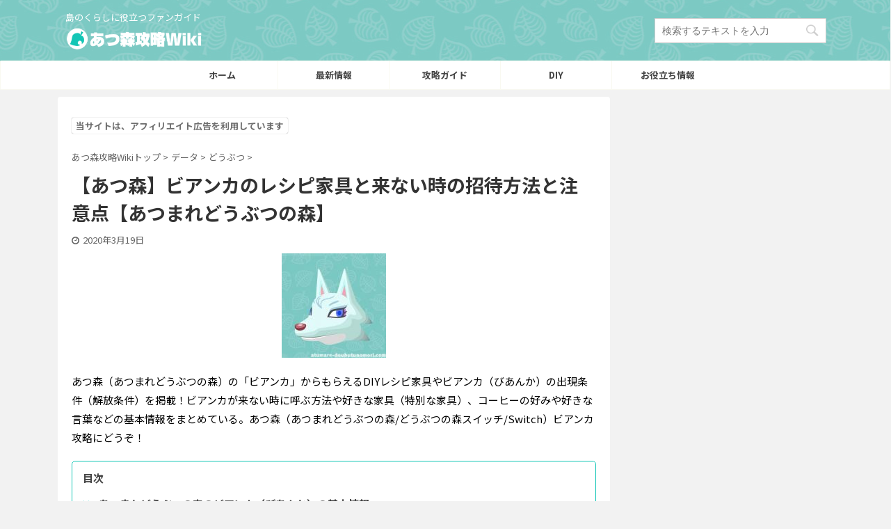

--- FILE ---
content_type: text/html; charset=UTF-8
request_url: https://atumare-doubutunomori.com/%E3%83%93%E3%82%A2%E3%83%B3%E3%82%AB/
body_size: 20829
content:

<!DOCTYPE html>
<!--[if lt IE 7]>
<html class="ie6" lang="ja"> <![endif]-->
<!--[if IE 7]>
<html class="i7" lang="ja"> <![endif]-->
<!--[if IE 8]>
<html class="ie" lang="ja"> <![endif]-->
<!--[if gt IE 8]><!-->
<html lang="ja" class="">
	<!--<![endif]-->
	<head prefix="og: http://ogp.me/ns# fb: http://ogp.me/ns/fb# article: http://ogp.me/ns/article#">
		<meta charset="UTF-8" >
		<meta name="viewport" content="width=device-width,initial-scale=1.0,user-scalable=no,viewport-fit=cover">
		<meta name="format-detection" content="telephone=no" >

		
		<link rel="alternate" type="application/rss+xml" title="あつ森攻略Wiki｜あつまれどうぶつの森（どうぶつの森スイッチ/Nintendo Switch） RSS Feed" href="https://atumare-doubutunomori.com/feed/" />
		<link rel="pingback" href="https://atumare-doubutunomori.com/xmlrpc.php" >
		<!--[if lt IE 9]>
		<script src="https://atumare-doubutunomori.com/wp-content/themes/affinger5/js/html5shiv.js"></script>
		<![endif]-->
				<title>【あつ森】ビアンカのレシピ家具と来ない時の招待方法と注意点【あつまれどうぶつの森】 - あつ森攻略Wiki｜あつまれどうぶつの森（どうぶつの森スイッチ/Nintendo Switch）</title>
<link rel='dns-prefetch' href='//ajax.googleapis.com' />
<link rel='dns-prefetch' href='//s.w.org' />
		<script type="text/javascript">
			window._wpemojiSettings = {"baseUrl":"https:\/\/s.w.org\/images\/core\/emoji\/12.0.0-1\/72x72\/","ext":".png","svgUrl":"https:\/\/s.w.org\/images\/core\/emoji\/12.0.0-1\/svg\/","svgExt":".svg","source":{"concatemoji":"https:\/\/atumare-doubutunomori.com\/wp-includes\/js\/wp-emoji-release.min.js?ver=5.3.2"}};
			!function(e,a,t){var r,n,o,i,p=a.createElement("canvas"),s=p.getContext&&p.getContext("2d");function c(e,t){var a=String.fromCharCode;s.clearRect(0,0,p.width,p.height),s.fillText(a.apply(this,e),0,0);var r=p.toDataURL();return s.clearRect(0,0,p.width,p.height),s.fillText(a.apply(this,t),0,0),r===p.toDataURL()}function l(e){if(!s||!s.fillText)return!1;switch(s.textBaseline="top",s.font="600 32px Arial",e){case"flag":return!c([127987,65039,8205,9895,65039],[127987,65039,8203,9895,65039])&&(!c([55356,56826,55356,56819],[55356,56826,8203,55356,56819])&&!c([55356,57332,56128,56423,56128,56418,56128,56421,56128,56430,56128,56423,56128,56447],[55356,57332,8203,56128,56423,8203,56128,56418,8203,56128,56421,8203,56128,56430,8203,56128,56423,8203,56128,56447]));case"emoji":return!c([55357,56424,55356,57342,8205,55358,56605,8205,55357,56424,55356,57340],[55357,56424,55356,57342,8203,55358,56605,8203,55357,56424,55356,57340])}return!1}function d(e){var t=a.createElement("script");t.src=e,t.defer=t.type="text/javascript",a.getElementsByTagName("head")[0].appendChild(t)}for(i=Array("flag","emoji"),t.supports={everything:!0,everythingExceptFlag:!0},o=0;o<i.length;o++)t.supports[i[o]]=l(i[o]),t.supports.everything=t.supports.everything&&t.supports[i[o]],"flag"!==i[o]&&(t.supports.everythingExceptFlag=t.supports.everythingExceptFlag&&t.supports[i[o]]);t.supports.everythingExceptFlag=t.supports.everythingExceptFlag&&!t.supports.flag,t.DOMReady=!1,t.readyCallback=function(){t.DOMReady=!0},t.supports.everything||(n=function(){t.readyCallback()},a.addEventListener?(a.addEventListener("DOMContentLoaded",n,!1),e.addEventListener("load",n,!1)):(e.attachEvent("onload",n),a.attachEvent("onreadystatechange",function(){"complete"===a.readyState&&t.readyCallback()})),(r=t.source||{}).concatemoji?d(r.concatemoji):r.wpemoji&&r.twemoji&&(d(r.twemoji),d(r.wpemoji)))}(window,document,window._wpemojiSettings);
		</script>
		<style type="text/css">
img.wp-smiley,
img.emoji {
	display: inline !important;
	border: none !important;
	box-shadow: none !important;
	height: 1em !important;
	width: 1em !important;
	margin: 0 .07em !important;
	vertical-align: -0.1em !important;
	background: none !important;
	padding: 0 !important;
}
</style>
	<link rel='stylesheet' id='wp-block-library-css'  href='https://atumare-doubutunomori.com/wp-includes/css/dist/block-library/style.min.css?ver=5.3.2' type='text/css' media='all' />
<link rel='stylesheet' id='contact-form-7-css'  href='https://atumare-doubutunomori.com/wp-content/plugins/contact-form-7/includes/css/styles.css?ver=5.1.7' type='text/css' media='all' />
<link rel='stylesheet' id='st-toc-css'  href='https://atumare-doubutunomori.com/wp-content/plugins/st-toc/assets/css/style.css?ver=20190801' type='text/css' media='all' />
<link rel='stylesheet' id='tablepress-columnfilterwidgets-css-css'  href='https://atumare-doubutunomori.com/wp-content/plugins/tablepress-datatables-column-filter-widgets/css/ColumnFilterWidgets.min.css?ver=1.2' type='text/css' media='all' />
<link rel='stylesheet' id='st-affiliate-manager-common-css'  href='https://atumare-doubutunomori.com/wp-content/plugins/st-affiliate-manager/Resources/assets/css/common.css?ver=20181128' type='text/css' media='all' />
<link rel='stylesheet' id='single_child2-css'  href='https://atumare-doubutunomori.com/wp-content/themes/affinger5-jet-child/st-child-kanricss.php' type='text/css' media='all' />
<link rel='stylesheet' id='normalize-css'  href='https://atumare-doubutunomori.com/wp-content/themes/affinger5/css/normalize.css?ver=1.5.9' type='text/css' media='all' />
<link rel='stylesheet' id='font-awesome-css'  href='https://atumare-doubutunomori.com/wp-content/themes/affinger5/css/fontawesome/css/font-awesome.min.css?ver=4.7.0' type='text/css' media='all' />
<link rel='stylesheet' id='font-awesome-animation-css'  href='https://atumare-doubutunomori.com/wp-content/themes/affinger5/css/fontawesome/css/font-awesome-animation.min.css?ver=5.3.2' type='text/css' media='all' />
<link rel='stylesheet' id='st_svg-css'  href='https://atumare-doubutunomori.com/wp-content/themes/affinger5/st_svg/style.css?ver=5.3.2' type='text/css' media='all' />
<link rel='stylesheet' id='slick-css'  href='https://atumare-doubutunomori.com/wp-content/themes/affinger5/vendor/slick/slick.css?ver=1.8.0' type='text/css' media='all' />
<link rel='stylesheet' id='slick-theme-css'  href='https://atumare-doubutunomori.com/wp-content/themes/affinger5/vendor/slick/slick-theme.css?ver=1.8.0' type='text/css' media='all' />
<link rel='stylesheet' id='fonts-googleapis-notosansjp-css'  href='//fonts.googleapis.com/css?family=Noto+Sans+JP%3A400%2C700&#038;display=swap&#038;subset=japanese&#038;ver=5.3.2' type='text/css' media='all' />
<link rel='stylesheet' id='style-css'  href='https://atumare-doubutunomori.com/wp-content/themes/affinger5/style.css?ver=5.3.2' type='text/css' media='all' />
<link rel='stylesheet' id='child-style-css'  href='https://atumare-doubutunomori.com/wp-content/themes/affinger5-jet-child/style.css?ver=5.3.2' type='text/css' media='all' />
<link rel='stylesheet' id='single-css'  href='https://atumare-doubutunomori.com/wp-content/themes/affinger5/st-rankcss.php' type='text/css' media='all' />
<link rel='stylesheet' id='st-lazy-load-css'  href='https://atumare-doubutunomori.com/wp-content/plugins/st-lazy-load/assets/css/style.css?ver=20181225' type='text/css' media='all' />
<link rel='stylesheet' id='st-rich-animation-shortcode-st-rich-animation-css'  href='https://atumare-doubutunomori.com/wp-content/plugins/st-rich-animation/assets/css/shortcode/st-rich-animation.css?ver=20191218' type='text/css' media='all' />
<link rel='stylesheet' id='tablepress-default-css'  href='https://atumare-doubutunomori.com/wp-content/tablepress-combined.min.css?ver=13' type='text/css' media='all' />
<link rel='stylesheet' id='st-themecss-css'  href='https://atumare-doubutunomori.com/wp-content/themes/affinger5/st-themecss-loader.php?ver=5.3.2' type='text/css' media='all' />
<script type='text/javascript' src='//ajax.googleapis.com/ajax/libs/jquery/1.11.3/jquery.min.js?ver=1.11.3'></script>
<script type='text/javascript' src='https://atumare-doubutunomori.com/wp-content/themes/affinger5-jet-child/js/jquery.heightLine.js?ver=5.3.2'></script>
<link rel='https://api.w.org/' href='https://atumare-doubutunomori.com/wp-json/' />
<link rel='shortlink' href='https://atumare-doubutunomori.com/?p=2900' />
<link rel="alternate" type="application/json+oembed" href="https://atumare-doubutunomori.com/wp-json/oembed/1.0/embed?url=https%3A%2F%2Fatumare-doubutunomori.com%2F%25e3%2583%2593%25e3%2582%25a2%25e3%2583%25b3%25e3%2582%25ab%2F" />
<link rel="alternate" type="text/xml+oembed" href="https://atumare-doubutunomori.com/wp-json/oembed/1.0/embed?url=https%3A%2F%2Fatumare-doubutunomori.com%2F%25e3%2583%2593%25e3%2582%25a2%25e3%2583%25b3%25e3%2582%25ab%2F&#038;format=xml" />
<meta name="robots" content="index, follow" />
<meta name="description" content="あつ森（あつまれどうぶつの森）の「ビアンカ」からもらえるDIYレシピ家具やビアンカ（びあんか）の出現条件（解放条件）を掲載！ビアンカが来ない時に呼ぶ方法や好きな家具（特別な家具）、コーヒーの好みや好きな言葉などの基本情報をまとめている。あつ森（あつまれどうぶつの森/どうぶつの森スイッチ/Switch）のビアンカ攻略にどうぞ！">
<link href="https://fonts.googleapis.com/icon?family=Material+Icons" rel="stylesheet">
<meta name="thumbnail" content="https://atumare-doubutunomori.com/wp-content/uploads/2020/02/wol03-Whitney.jpg">
<link rel="shortcut icon" href="https://atumare-doubutunomori.com/wp-content/uploads/2019/12/acfavicon.ico" >
<link rel="apple-touch-icon-precomposed" href="https://atumare-doubutunomori.com/wp-content/uploads/2020/02/190tubukiti.png" />
<meta name="google-site-verification" content="LOqbnC__Xfw6gdQI0CGrA4tIakGq3pi_ZA1ekY0UBXs" />
<script data-ad-client="ca-pub-3457635790937717" async src="https://pagead2.googlesyndication.com/pagead/js/adsbygoogle.js"></script>
<link rel="canonical" href="https://atumare-doubutunomori.com/%e3%83%93%e3%82%a2%e3%83%b3%e3%82%ab/" />
<style type="text/css">.broken_link, a.broken_link {
	text-decoration: line-through;
}</style><style type="text/css" id="custom-background-css">
body.custom-background { background-color: #f2f2f2; }
</style>
	<link rel="icon" href="https://atumare-doubutunomori.com/wp-content/uploads/2019/12/cropped-atumaredoubutunomoriicon-32x32.png" sizes="32x32" />
<link rel="icon" href="https://atumare-doubutunomori.com/wp-content/uploads/2019/12/cropped-atumaredoubutunomoriicon-192x192.png" sizes="192x192" />
<link rel="apple-touch-icon-precomposed" href="https://atumare-doubutunomori.com/wp-content/uploads/2019/12/cropped-atumaredoubutunomoriicon-180x180.png" />
<meta name="msapplication-TileImage" content="https://atumare-doubutunomori.com/wp-content/uploads/2019/12/cropped-atumaredoubutunomoriicon-270x270.png" />
		<style type="text/css" id="wp-custom-css">
			/*-PR表記-*/
.pr-notation{
	  color:#3e3e3e;
    font-weight: 700;
    padding: 0.2em 0.5em;
    display: table;
    box-shadow: 0 0 1px;
    border-radius: 3px;
    opacity: .75;
	  font-size:80%;
}
.st-eyecatch-under {
    text-align: center;
}
/*-slideimg-*/
.st-gallery .swiper-button-prev, .st-gallery .swiper-button-next{
	background: #13C6B6;
}

@media only screen and (max-width: 959px){
	main {
	background-image:url(https://atumare-doubutunomori.com/wp-content/uploads/2019/12/bgacwiki01.png)!important;
		background-repeat:repeat;
	}}
@media only screen and (min-width: 960px){
.home main {
    background-image: url(https://atumare-doubutunomori.com/wp-content/uploads/2019/12/bgacwiki01.png)!important;
    background-repeat: repeat;
    padding: 10px;
}}

@media only screen and (min-width: 960px){
div#custom_html-4 {
    padding: 10px;
	}
}
@media only screen and (min-width: 600px){
.middle-ad {
   text-align:center;
	}}

@media only screen and (min-width: 600px){
 #side {
       padding-left:0;
	 padding-right:0;
}
	#side aside {
    padding: 0 0px 20px;
}
	.st-link-guide {
    margin: 10px;
}
	#side.textwidget.custom-html-widget {
    margin: 10px;
}
	div#search-2 {
    margin: 10px;
}
	#side aside .kanren {
    padding-top: 10px;
    margin: 10px;
}
}
@media only screen and (max-width: 599px){
	
 #side {
       padding-left:0;
	 padding-right:0;
}
	#side aside {
    padding: 0 0px 20px;
}
	.st-link-guide {
    margin: 10px;
}
	#side .textwidget.custom-html-widget {
    margin: 10px;
}
	div#search-2 {
    margin: 10px;
}
	#side aside .kanren {
    padding-top: 10px;
    margin: 10px;
}
	p.st-widgets-title.st-side-widgetsmenu,h4.menu_underh2 {
    margin:10px 5px;
}
}

@media only screen and (min-width: 600px){
#headbox img {
    width: 200px;
}}

/*-h2,.st-cardbox.kanren,h4.menu_underh2,p.st-widgets-title.st-side-widgetsmenu{
	box-shadow: 0 1px 6px 0 rgba(32, 33, 36, .28);
}-*/
/*-@media print, screen and (min-width: 960px){
	#st-menuwide {
		box-shadow: 0 3px 3px 0 rgba(32, 33, 36, .28);
	}
}-*/
#st-magazine.st-magazine-k .kanren dl {
    padding: 0;
    border: solid 1px #ccc;
}
.h4modoki, .post h4:not(.st-css-no):not(.st-matome):not(.rankh4):not(.point) {
    font-weight: bold;
}
.kintou  li {
    font-size: 12px!important;
}
a {
    font-weight: bold;
    text-decoration: none;
	  color:#3895FF;
}

@media print, screen and (max-width: 599px) {
    #wrapper {
        overflow:hidden;
    }
}
#headbox-bg {
  background-repeat: repeat-x!important;
  margin-bottom: -1px;
  margin-right: -1px;
}

#footer {
	   background-repeat: repeat-x!important;
padding-top:50px;
}
header .sitename a, nav li a {
	color:black;
}
a {
    text-decoration: none;
}

.st-share{
	background-color:#E9E7D8;
}
.st-share a {
    color: #8E7F67;
    font-size: 10px;
}
p.st-share:before{
    color: #8E7F67;
}

element.style {
    width: 683px;
}
.header-post-slider .slider-item {
    -webkit-flex-basis: 100%;
    -ms-flex-preferred-size: 100%;
    flex-basis: 100%;
}
.header-post-slider .post-slide {
    position: relative;
}
.slick-initialized .slick-slide {
    display: block;
}
.slick-slide {
    display: none;
    float: left;
    height: 100%;
    min-height: 1px;
}

#st-magazine.st-magazine-k .kanren dl {
    padding: 0;
}
/*-目次-*/
/*#st_toc_container{
	text-align:left;
}*/
#st_toc_container.only-toc:not(.st_toc_contracted) {
    padding: 5px!important;
}
#st_toc_container .st_toc_title {
    margin: 0;
	  border: none;
	  color:#444;
}
#st_toc_container .st_toc_title:before {
	content: "\f0f6\00a0";
  font-family: FontAwesome;
}
.post #st_toc_container ul, .post #st_toc_container ol {
    margin-top: 0;
}
.entry-content #st_toc_container.only-toc .st_toc_list {
    padding: 0 10px 10px 10px!important;
}
#st_toc_container.only-toc li {
    list-style: none;
}
#st_toc_container.only-toc li:before {
	content: "\f103";
  font-family: FontAwesome;
	color:#14C6B6;
}
#st_toc_container.only-toc li{
	border:none;
	margin-bottom:0;
}
#st_toc_container .st_toc_list li a{
	color:#444;
}
#st_toc_container .st_toc_title:before,
	#toc_container .toc_title:before {
  		content:none!important;
	}
#st_toc_container .st_toc_title {
    display: block;
    text-align: left!important;
    padding-left: 10px;
}

li.cat-item.cat-item-5 {
    background-color: white;
}

dl.clearfix {
    background: #fff;
    padding: 10px;
}
div#st-header-top-widgets-box {
    background-image: url(https://atumare-doubutunomori.com/wp-content/uploads/2019/12/ylwbgst.png);
    background-repeat: repeat;
}
#st-header-top-widgets-box .st-content-width a {
    font-weight: bold;
}
/*-おしらせ-*/
@media print, screen and (min-width: 960px){
	div#stnews_widget-3 {
    margin-top: -29px;
}
}
@media only screen and (max-width: 599px){
	#topnews-box {
    margin-top: 20px;
}
}
/*-トップ下見出し-*/
.sideacb{
	background: #14c6b6;
    color: #ffffff;
    position: relative;
    border: none;
    text-align: center!important;
    padding-left: 0px;
    padding-top: 7px;
    padding-bottom: 7px;
	  font-weight: bold;
}
.sideacb:before {
    content: "";
    position: absolute;
    top: 100%;
    left: 50%;
    margin-left: -10px;
    border: 10px solid transparent;
    border-top: 10px solid #14c6b6;
}
/*-トップ下-*/
@media print, screen and (min-width: 960px){
	div#custom_html-4 {
    background-image: url(https://atumare-doubutunomori.com/wp-content/uploads/2019/12/bgacwiki01.png)!important;
    background-repeat: repeat;
    border-radius: 8px;
}
}
/*-トップ最新記事-*/
.sideacbaa{
	background: #14c6b6;
    color: #ffffff;
    position: relative;
    border: none;
    text-align: center!important;
    padding-left: 0px;
    padding-top: 7px;
    padding-bottom: 7px;
	  font-weight: bold;
}
.sideacbaa:before {
    content: "";
    position: absolute;
    top: 100%;
    left: 50%;
    margin-left: -10px;
    border: 10px solid transparent;
    border-top: 10px solid #14c6b6;
}


@media print, screen and (min-width: 960px){/*-PCのみ-*/
.sideacbaa {
	font-size: 22px;
    line-height: 32px;
    margin-bottom: 30px;
    padding-top: 10px!important;
    padding-bottom: 10px!important;
	
	}
.sideacb {
	font-size: 22px;
    line-height: 32px;
    margin-bottom: 30px;
    padding-top: 10px!important;
    padding-bottom: 10px!important;
	
	}
}

/*-ガイドマップ-*/
#side #guidemap_widget-2 .st-link-guide-menu > .menu-item > a, #guidemap_widget-2 .st-link-guide-menu > .menu-item > a {
    background-image: url(https://atumare-doubutunomori.com/wp-content/uploads/2019/12/ylwbgst.png);
}
#side #guidemap_widget-2 .st-link-guide-menu > .menu-item > a::after, #guidemap_widget-2 .st-link-guide-menu > .menu-item > a::after {
    border-top-color: #FFFC72;
}
.st-link-guide {
    background-color: white;
	
}
#side aside .st-link-guide li a, .post .entry-content .st-link-guide ul li a, .st-link-guide li a {
    color:#3895FF;
}
	#side aside .st-link-guide .sub-menu li a, .post .entry-content .st-link-guide .sub-menu li a, .st-link-guide .sub-menu li a {
		color:#3895FF;
}
	.st-step-title {
		background:none;
}
/*-botn-*/
.green.st-mybtn a{
	font-weight: bold!important;
}
p.green.st-mybtn {
    background: linear-gradient(to bottom, #fff, #fff);
    border-color: #14C6B6;
    border-radius: 30px;
	  font-size: 85%;
    width: 90%;
   border-width:2px!important;
}
.green.st-mybtn > a{
	color: #14C6B6!important;
	padding: 5px;
}
.green.st-mybtn > a:hover {
  opacity:1!important;
	border-radius: 30px;
	background: #14c6b6!important;
  color: #fff!important;
}
.green:hover {
  opacity:1;
}
p.st-step-title {
    margin-top: 40px;
}
@media only screen and (max-width: 599px){
	p.green.st-mybtn {
	  font-size: 75%;
}
}
/*-スマホ番号リスト整列-*/
@media only screen and (max-width: 599px){
	ol.is-style-st-no li:before, ul.is-style-st-no li:before, ol.is-style-st-no-border li:before, ul.is-style-st-no-border li:before, .st-list-no li:before {
    content: counter(st-list-count);
    top: 0em;
}
}
/*-テーブルカスタマイズ-*/
table th{
	background-color:#EFEFEF;
	color:#4C310A;
	font-weight:bold;
}
table img{
	vertical-align:middle!important;
	margin-right:3px;
	margin-bottom:0!important;
	max-width: 130px!important;
    border-radius: 5px;
}
table tr td {
    vertical-align: middle;
	text-align:center;
}
table tr td,table tr th {
    border: 1px solid #DADADA;
    padding: 6px 8px;
}
td{
	background-color:#fff;
}
table th, table th p, table tr td p, table tr td {
    font-size: 12px!important;
    line-height:16px;
	  color:#444;
}
/*-tablepress-*/
.dataTables_filter input[type="search"] {
    width: auto!important;
}
.post table thead th, .post table thead td{
	 border: 1px solid #DADADA;
    padding: 6px 8px;
}
.tablepress tfoot th, .tablepress thead th {
    background-color: #EFEFEF;
    font-weight: 700;
    vertical-align: middle;
    text-align: center;
}
.tablepress tr td,.tablepress tr th {
    border: 1px solid #DADADA;
    padding: 6px 8px;	
}
.tablepress tr{
	background-color:#fff;
}
table th, table th p, .post table tr td p, .post table tr td {
	font-size: 12px;
  line-height: 16px;
	color:#444;
}

label {
    font-size: 12px;
}
.home .post{
	padding-bottom:10px;
	margin-bottom:10px;
}

@media only screen and (max-width: 599px){
.post .st-list-check ul li {
    padding-top: 5px;
}}
/*-画像付きの表がはみださないようにする-*/
table img {
max-width: 100%!important;
height: auto;
}
.custom-html-widget .st-kaiwa-hukidashi, .custom-html-widget .st-kaiwa-hukidashi2 {
    border: solid 2px #f2f2f2;
    background-color: #ffffff;
	font-size:12px!important;
}
/*-トップ記事一覧-*/
.kanren.shortcode-kanren dl.clearfix {
    border: solid 1px #f2f2f2!important;
}

.textwidget.custom-html-widget h2,.custom-html-widget .h2modoki{
	text-align:center;
	margin: 20px 0!important;
	font-weight: 700!important;
}
@media print, screen and (min-width: 960px){
	.textwidget.custom-html-widget h2,.custom-html-widget .h2modoki{
	text-align:center;
	margin: 20px 0!important;
	font-weight: 700!important;  font-size: 22px;
    line-height: 32px;
}}

@media only screen and (max-width: 599px){
.textwidget.custom-html-widget h2,.custom-html-widget .h2modoki {
    font-size: 15px;
    line-height: 22px;
	}
.custom-html-widget p,.post .entry-content p:not(.p-entry-t):not(.p-free):not(.sitename):not(.post-slide-title):not(.post-slide-date):not(.post-slide-more):not(.st-catgroup):not(.wp-caption-text):not(.cardbox-more):not(.st-minihukidashi):not(.st-mybox-title):not(.st-memobox-title):not(.st-mybtn), .post .entry-content .st-kaiwa-hukidashi, .post .entry-content .st-kaiwa-hukidashi2, .post .entry-content .yellowbox, .post .entry-content .graybox, .post .entry-content .redbox, .post .entry-content #topnews .clearfix dd p, .post .entry-content ul li, .post .entry-content ol li, .post .entry-content #st_toc_container > ul > li, .post .entry-content #comments #respond, .post .entry-content #comments h4, .post .entry-content h5:not(.kanren-t):not(.popular-t):not(.st-cardbox-t), .post .entry-content h6 {
    font-size: 14px;
    line-height: 18px;
	}
	.textwidget.custom-html-widget h3{
	font-size: 15px!important;
    line-height: 22px;
}
}

.textwidget.custom-html-widget h3{
	position: relative;
    padding-left: 20px;
    border: none;
    color: #000000;
    background: #f9f9f1;
	margin: 20px 0;
    padding-top: 10px;
    padding-right: 20px;
    padding-bottom: 10px;
	font-size: 20px;
    line-height: 30px;
    font-weight: 700!important;
}
.custom-html-widget h3:not(.st-css-no):not(.st-matome):not(.rankh3):not(.post-card-title):not(#reply-title):before {
    position: absolute;
    content: '';
    width: 6px;
    height: 100%;
    background-color: #14c6b6;
    left: 0;
    bottom: 0;
}

.h2modoki:before, h2:not(.st-css-no):before {
    border-top: 0px solid #13c6b6;
    content: '';
    position: absolute;
    border-right: 10px solid transparent;
    border-left: 10px solid transparent;
    bottom: -10px;
    left: 0px;
}

.custom-html-widget .h2modoki:after,.custom-html-widget .h2modoki:before, .custom-html-widget h2:not(.st-css-no):after, .entry-content h2:not(.st-css-no):before {
    left: calc(50% - 10px);
}
	.custom-html-widget table{
		margin-bottom:20px;
	}
	.custom-html-widget .green.st-mybtn > a {
    color: #14C6B6!important;
    padding: 10px;
}
	.custom-html-widget .green.st-mybtn > a:hover {
  opacity:1!important;
	border-radius: 30px;
	background: #14c6b6!important;
  color: #fff!important;
}

.st-tab-content-type-button  .dataTables_length label{
    border: none!important;
}
.st-tab-content-type-button  .dataTables_filter label{
    border: none!important;
}

/*-画像付きの表がはみださないようにする-*/
table img {
max-width: 100%!important;
height: auto;
	text-align:center!important;
}

@media only screen and (max-width: 599px){
	ol.is-style-st-no-border li:before, ul.is-style-st-no-border li:before, .st-list-no.st-list-border ol li:before, .st-list-no.st-list-border ul li:before {
    top: calc(.4em + 4px);
}
	
.tablepress th,
.tablepress th p,
.tablepress td p,
.tablepress tr td {
	font-size: 10px !important;
	line-height: 12px;
	color: #444;
	padding: 3px;
}
	.post .tablepress table  tr td {
		font-size:10px!important;
	}
}
/*--*/
.post .scroll-box table td, .post .scroll-box table td p {
    white-space: normal;
}
h2,p.st-widgets-title.st-side-widgetsmenu,h4.menu_underh2 {
    border-radius: 5px;
}
.st-kaiwa-hukidashi, .st-kaiwa-hukidashi2 {
    border: solid 2px #f2f2f2;
    background-color: #ffffff;
	font-size:12px!important;
}
.st-mybox .st-mybox-title {
    font-size: 14px;
}		</style>
					<script>
		(function (i, s, o, g, r, a, m) {
			i['GoogleAnalyticsObject'] = r;
			i[r] = i[r] || function () {
					(i[r].q = i[r].q || []).push(arguments)
				}, i[r].l = 1 * new Date();
			a = s.createElement(o),
				m = s.getElementsByTagName(o)[0];
			a.async = 1;
			a.src = g;
			m.parentNode.insertBefore(a, m)
		})(window, document, 'script', '//www.google-analytics.com/analytics.js', 'ga');

		ga('create', 'UA-112431530-6', 'auto');
		ga('send', 'pageview');

	</script>
				<!-- OGP -->
	
						<meta name="twitter:card" content="summary_large_image">
				<meta name="twitter:site" content="@atsumori_wiki">
		<meta name="twitter:title" content="【あつ森】ビアンカのレシピ家具と来ない時の招待方法と注意点【あつまれどうぶつの森】">
		<meta name="twitter:description" content="あつ森（あつまれどうぶつの森）の「ビアンカ」からもらえるDIYレシピ家具やビアンカ（びあんか）の出現条件（解放条件）を掲載！ビアンカが来ない時に呼ぶ方法や好きな家具（特別な家具）、コーヒーの好みや好き">
		<meta name="twitter:image" content="https://atumare-doubutunomori.com/wp-content/uploads/2020/02/wol03-Whitney.jpg">
		<!-- /OGP -->
		



<script>
	jQuery(function(){
		jQuery('.st-btn-open').click(function(){
			jQuery(this).next('.st-slidebox').stop(true, true).slideToggle();
			jQuery(this).addClass('st-btn-open-click');
		});
	});
</script>


<script>
	jQuery(function(){
		jQuery("#toc_container:not(:has(ul ul))").addClass("only-toc");
		jQuery(".st-ac-box ul:has(.cat-item)").each(function(){
			jQuery(this).addClass("st-ac-cat");
		});
	});
</script>

<script>
	jQuery(function(){
						jQuery('.st-star').parent('.rankh4').css('padding-bottom','5px'); // スターがある場合のランキング見出し調整
	});
</script>

			</head>
	<body class="post-template-default single single-post postid-2900 single-format-standard custom-background not-front-page" >
				<div id="st-ami">
				<div id="wrapper" class="">
				<div id="wrapper-in">
					<header id="">
						<div id="headbox-bg">
							<div id="headbox">

							
								<div id="header-l">
									
									<div id="st-text-logo">
										
            
			
				<!-- キャプション -->
				                
					              		 	 <p class="descr sitenametop">
               		     	島のくらしに役立つファンガイド               			 </p>
					                    
				                
				<!-- ロゴ又はブログ名 -->
				              		  <p class="sitename"><a href="https://atumare-doubutunomori.com/">
                  		                        		  <img class="sitename-bottom" alt="あつ森攻略Wiki｜あつまれどうぶつの森（どうぶつの森スイッチ/Nintendo Switch）" src="https://atumare-doubutunomori.com/wp-content/uploads/2019/12/acwikihdimg.png" >
                   		               		  </a></p>
            					<!-- ロゴ又はブログ名ここまで -->

			    
		
    									</div>
								</div><!-- /#header-l -->

								<div id="header-r" class="smanone">
									
	<div id="search-4" class="headbox widget_search"><div id="search">
	<form method="get" id="searchform" action="https://atumare-doubutunomori.com/">
		<label class="hidden" for="s">
					</label>
		<input type="text" placeholder="検索するテキストを入力" value="" name="s" id="s" />
		<input type="image" src="https://atumare-doubutunomori.com/wp-content/themes/affinger5/images/search.png" alt="検索" id="searchsubmit" />
	</form>
</div>
<!-- /stinger --> </div>								</div><!-- /#header-r -->
							</div><!-- /#headbox-bg -->
						</div><!-- /#headbox clearfix -->

						
						
						
						
											
	<div id="gazou-wide">
							<div id="st-menubox">
			<div id="st-menuwide">
				<nav class="smanone clearfix"><ul id="menu-pc%e3%83%98%e3%83%83%e3%83%80%e3%83%bc%e3%83%a1%e3%83%8b%e3%83%a5%e3%83%bc" class="menu"><li id="menu-item-1401" class="menu-item menu-item-type-custom menu-item-object-custom menu-item-home menu-item-1401"><a href="https://atumare-doubutunomori.com/">ホーム</a></li>
<li id="menu-item-2027" class="menu-item menu-item-type-taxonomy menu-item-object-category menu-item-2027"><a href="https://atumare-doubutunomori.com/category/news/">最新情報</a></li>
<li id="menu-item-1400" class="menu-item menu-item-type-taxonomy menu-item-object-category menu-item-1400"><a href="https://atumare-doubutunomori.com/category/kouryaku/">攻略ガイド</a></li>
<li id="menu-item-2026" class="menu-item menu-item-type-taxonomy menu-item-object-category menu-item-2026"><a href="https://atumare-doubutunomori.com/category/diy/">DIY</a></li>
<li id="menu-item-1402" class="menu-item menu-item-type-taxonomy menu-item-object-category menu-item-1402"><a href="https://atumare-doubutunomori.com/category/tips/">お役立ち情報</a></li>
</ul></nav>			</div>
		</div>
			
		
			</div>
					
					
					</header>

					

					<div id="content-w">

					
					
					
	
			<div id="st-header-post-under-box" class="st-header-post-no-data "
		     style="">
			<div class="st-dark-cover">
							</div>
		</div>
	
<div id="content" class="clearfix">
	<div id="contentInner">
		<main>
			<article>
				<div id="post-2900" class="st-post post-2900 post type-post status-publish format-standard has-post-thumbnail hentry category-animals tag-diy">

					
					
																		
		<div id="st_custom_html_widget-15" class="widget_text st-widgets-box post-widgets-top widget_st_custom_html_widget">
		
		<div class="textwidget custom-html-widget">
			<span class="pr-notation">当サイトは、アフィリエイト広告を利用しています</span>		</div>

		</div>
													
					<!--ぱんくず -->
											<div
							id="breadcrumb">
							<ol itemscope itemtype="http://schema.org/BreadcrumbList">
								<li itemprop="itemListElement" itemscope itemtype="http://schema.org/ListItem">
									<a href="https://atumare-doubutunomori.com" itemprop="item">
										<span itemprop="name">あつ森攻略Wikiトップ</span>
									</a>
									&gt;
									<meta itemprop="position" content="1"/>
								</li>

								
																	<li itemprop="itemListElement" itemscope itemtype="http://schema.org/ListItem">
										<a href="https://atumare-doubutunomori.com/category/data/" itemprop="item">
											<span
												itemprop="name">データ</span>
										</a>
										&gt;
										<meta itemprop="position" content="2"/>
									</li>
																										<li itemprop="itemListElement" itemscope itemtype="http://schema.org/ListItem">
										<a href="https://atumare-doubutunomori.com/category/data/animals/" itemprop="item">
											<span
												itemprop="name">どうぶつ</span>
										</a>
										&gt;
										<meta itemprop="position" content="3"/>
									</li>
																								</ol>

													</div>
										<!--/ ぱんくず -->

					<!--ループ開始 -->
										
											
						<h1 class="entry-title">【あつ森】ビアンカのレシピ家具と来ない時の招待方法と注意点【あつまれどうぶつの森】</h1>

						
	<div class="blogbox ">
		<p><span class="kdate">
							<i class="fa fa-clock-o"></i><time class="updated" datetime="2020-03-19T23:34:37+0900">2020年3月19日</time>
					</span></p>
	</div>
					
					
					<div class="mainbox">
						<div id="nocopy" ><!-- コピー禁止エリアここから -->
																<div class=" st-eyecatch-under">
		<img width="150" height="150" src="https://atumare-doubutunomori.com/wp-content/uploads/2020/02/wol03-Whitney.jpg" class="attachment-full size-full wp-post-image" alt="" srcset="https://atumare-doubutunomori.com/wp-content/uploads/2020/02/wol03-Whitney.jpg 150w, https://atumare-doubutunomori.com/wp-content/uploads/2020/02/wol03-Whitney-100x100.jpg 100w" sizes="(max-width: 150px) 100vw, 150px" />
	
	</div>
							
																						
							<div class="entry-content">
								<p>あつ森（あつまれどうぶつの森）の「ビアンカ」からもらえるDIYレシピ家具やビアンカ（びあんか）の出現条件（解放条件）を掲載！ビアンカが来ない時に呼ぶ方法や好きな家具（特別な家具）、コーヒーの好みや好きな言葉などの基本情報をまとめている。あつ森（あつまれどうぶつの森/どうぶつの森スイッチ/Switch）ビアンカ攻略にどうぞ！</p>
<div class="st-h-ad"><script async src="https://pagead2.googlesyndication.com/pagead/js/adsbygoogle.js"></script>
<ins class="adsbygoogle"
     style="display:block; text-align:center;"
     data-ad-layout="in-article"
     data-ad-format="fluid"
     data-ad-client="ca-pub-3457635790937717"
     data-ad-slot="1259593623"></ins>
<script>
     (adsbygoogle = window.adsbygoogle || []).push({});
</script></div><h2>あつまれどうぶつの森のビアンカ（びあんか）の基本情報</h2>
<p><img class="aligncenter size-full wp-image-2581" src="https://atumare-doubutunomori.com/wp-content/uploads/2020/02/wol03-Whitney.jpg" alt="" width="150" height="150" srcset="https://atumare-doubutunomori.com/wp-content/uploads/2020/02/wol03-Whitney.jpg 150w, https://atumare-doubutunomori.com/wp-content/uploads/2020/02/wol03-Whitney-100x100.jpg 100w" sizes="(max-width: 150px) 100vw, 150px" /></p>
<table style="border-collapse: collapse; width: 100%;">
<tbody>
<tr>
<th style="width: 50%;">名前</th>
<td style="width: 50%;">ビアンカ</td>
</tr>
<tr>
<th style="width: 50%;">テーマ</th>
<td style="width: 50%;"></td>
</tr>
<tr>
<th style="width: 50%;">誕生日</th>
<td style="width: 50%;">9月17日</td>
</tr>
<tr>
<th style="width: 50%;">星座</th>
<td style="width: 50%;"></td>
</tr>
<tr>
<th style="width: 50%;">種類</th>
<td style="width: 50%;">オオカミ</td>
</tr>
<tr>
<th style="width: 50%;">性格</th>
<td style="width: 50%;">オトナ</td>
</tr>
<tr>
<th style="width: 50%;">一人称</th>
<td style="width: 50%;">アタシ</td>
</tr>
<tr>
<th style="width: 50%;">性別</th>
<td style="width: 50%;">女</td>
</tr>
<tr>
<th style="width: 50%;">好きな言葉</th>
<td style="width: 50%;">ボロは着てても　心はニシキ</td>
</tr>
<tr>
<th style="width: 50%;">口ぐせ</th>
<td style="width: 50%;">ステキね</td>
</tr>
<tr>
<th style="width: 50%;">家族構成</th>
<td style="width: 50%;">六人兄弟の長女</td>
</tr>
<tr>
<th style="width: 50%;">特技</th>
<td style="width: 50%;">タッチタイプ</td>
</tr>
<tr>
<th style="width: 50%;">将来の夢</th>
<td style="width: 50%;">メイクアップアーティスト</td>
</tr>
</tbody>
</table>
<p class="green st-mybtn st-btn-default" style="border-width:1px;font-weight:normal;"><a style="font-weight:normal;" href="https://atumare-doubutunomori.com/%e4%bd%8f%e4%ba%ba%e4%b8%80%e8%a6%a7/">住人・住民（新キャラ・どうぶつ）一覧<i class="fa fa-after fa-angle-right st-css-no" aria-hidden="true"></i></a></p>

		
		<div class="middle-ad">
							
		
		
		<div class="textwidget custom-html-widget">
			<script async src="https://pagead2.googlesyndication.com/pagead/js/adsbygoogle.js"></script>
<!-- あつ森攻略Wiki記事下PC336-280-1 -->
<ins class="adsbygoogle"
     style="display:inline-block;width:336px;height:280px"
     data-ad-client="ca-pub-3457635790937717"
     data-ad-slot="5137444674"></ins>
<script>
     (adsbygoogle = window.adsbygoogle || []).push({});
</script>		</div>

		
							</div>

        
	

<h2>あつまれどうぶつの森のビアンカの出現条件（解放条件）</h2>
<h3>ビアンカが島に移住してくる</h3>
<p>あつ森（あつまれどうぶつの森/どうぶつの森Switch/動物の森スイッチ）では、ビアンカが無人島に移住してくることがある。どうぶつ達は、<a href="https://atumare-doubutunomori.com/%e3%81%9f%e3%81%ac%e3%81%8d%e9%96%8b%e7%99%ba/">たぬき開発</a>の「無人島移住パッケージプラン」のプレゼンテーションに参加しており、無人島への移住を考えている。</p>
<p>島の住人として引っ越してくる場合とプレイヤーが勧誘することにより引っ越しを促すことが可能となっている。</p>


    
        
        

                    
            
    

<h2>あつ森でビアンカが来ない時の招待方法と注意点</h2>
<p>あつ森（あつまれどうぶつの森/どうぶつの森Switch/動物の森スイッチ）では、引っ越してきてほしい住人がいても思ったように島に来ないことがある。そんな時は、amiibo（アミーボ）で呼んでみるのもひとつの手段だ。</p>
<h3>amiibo（アミーボ）でも呼べる</h3>
<p>あつ森（あつまれどうぶつの森）ではamiibo（アミーボ）に対応しているため、<a href="https://atumare-doubutunomori.com/%e6%a1%88%e5%86%85%e6%89%80/">案内所</a>に置いてある

    
        
                    <p>タヌポート</p>
                    

                    
            
    
で読み込むことでアミーボカードやamiiboのどうぶつ達を呼ぶことができる。アミーボで読み込んだどうぶつは、

    
        
                    <p>キャンプサイト</p>
                    

                    
            
    
に訪れたり、ポスターをもらえたりと遊びが広がる！</p>


    
        
        

                    
            
    


		
		<div class="middle-ad">
							
		
		
		<div class="textwidget custom-html-widget">
			<script async src="https://pagead2.googlesyndication.com/pagead/js/adsbygoogle.js"></script>
<!-- あつ森攻略Wiki記事下PC336-280-1 -->
<ins class="adsbygoogle"
     style="display:inline-block;width:336px;height:280px"
     data-ad-client="ca-pub-3457635790937717"
     data-ad-slot="5137444674"></ins>
<script>
     (adsbygoogle = window.adsbygoogle || []).push({});
</script>		</div>

		
							</div>

        
	

<h2>ビアンカからもらえるDIYレシピの家具</h2>
<p>あつ森（あつまれどうぶつの森/どうぶつの森Switch/動物の森スイッチ）におけるビアンカのもらえるDIYレシピの家具をご紹介！</p>
<table style="border-collapse: collapse; width: 100%;">
<tbody>
<tr>
<td style="width: 33.3333%;">編集中</td>
<td style="width: 33.3333%;">-</td>
<td style="width: 33.3333%;">-</td>
</tr>
</tbody>
</table>
<p data-st-toc-h="ニコバンからもらえる素材・材料"><p class="green st-mybtn st-btn-default" style="border-width:1px;font-weight:normal;"><a style="font-weight:normal;" href="https://atumare-doubutunomori.com/diy%E3%83%AC%E3%82%B7%E3%83%94%E4%B8%80%E8%A6%A7%E3%81%A8%E5%BF%85%E8%A6%81%E3%81%AA%E6%9D%90%E6%96%99%E3%83%BB%E7%B4%A0%E6%9D%90%E3%81%BE%E3%81%A8%E3%82%81/">DIYレシピ一覧と必要な材料・素材まとめ<i class="fa fa-after fa-angle-right st-css-no" aria-hidden="true"></i></a></p>
<h2>ビアンカのお気に入り家具・好きな家具（特別な家具・リクエスト家具）</h2>
<p>あつ森（あつまれどうぶつの森/どうぶつの森Switch/動物の森スイッチ）におけるビアンカのお気に入り家具・好きな家具（特別な家具・リクエスト家具）をご紹介！</p>
<table style="border-collapse: collapse; width: 100%;">
<tbody>
<tr>
<td style="width: 33.3333%;">編集中</td>
<td style="width: 33.3333%;">-</td>
<td style="width: 33.3333%;">-</td>
</tr>
</tbody>
</table>
<p data-st-toc-h="ニコバンからもらえる素材・材料"><p class="green st-mybtn st-btn-default" style="border-width:1px;font-weight:normal;"><a style="font-weight:normal;" href="https://atumare-doubutunomori.com/%e5%ae%b6%e5%85%b7%e4%b8%80%e8%a6%a7/">家具一覧とDIYレシピの材料まとめ<i class="fa fa-after fa-angle-right st-css-no" aria-hidden="true"></i></a></p>
<h2>ビアンカからもらえる素材・材料</h2>
<p>あつ森（あつまれどうぶつの森/どうぶつの森Switch/動物の森スイッチ）におけるビアンカからもらえる素材やDIY材料をご紹介！</p>





    
        
                    <table style="border-collapse: collapse; width: 100%;">
<tbody>
<tr>
<td style="width: 33.3333%;">
<p style="text-align: center;"><a href="https://atumare-doubutunomori.com/%e3%81%84%e3%81%97/"><img class="size-full wp-image-1568 aligncenter" src="https://atumare-doubutunomori.com/wp-content/uploads/2019/12/25px_isi.png" alt="" width="25" height="25" />いし</a></p>
</td>
<td style="width: 33.3333%;">
<p style="text-align: center;"><a href="https://atumare-doubutunomori.com/%e3%81%8d%e3%81%ae%e3%81%88%e3%81%a0/"><img class="size-full wp-image-1569 aligncenter" src="https://atumare-doubutunomori.com/wp-content/uploads/2019/12/25px_kinoeda.png" alt="" width="25" height="25" />きのえだ</a></p>
</td>
<td style="width: 33.3333%;"><a href="https://atumare-doubutunomori.com/%e3%81%ad%e3%82%93%e3%81%a9/"><img class="size-full wp-image-1573 aligncenter" src="https://atumare-doubutunomori.com/wp-content/uploads/2019/12/25px_nendo.png" alt="" width="25" height="24" />ねんど</a></td>
</tr>
<tr>
<td style="width: 33.3333%;">
<p style="text-align: center;"><a href="https://atumare-doubutunomori.com/%e3%82%84%e3%82%8f%e3%82%89%e3%81%8b%e3%81%84%e3%82%82%e3%81%8f%e3%81%96%e3%81%84/"><img class="size-full wp-image-1572 aligncenter" src="https://atumare-doubutunomori.com/wp-content/uploads/2019/12/25px_mokuzai-y.png" alt="" width="25" height="25" />やわらかいもくざい</a></p>
</td>
<td style="width: 33.3333%;">
<p style="text-align: center;"><a href="https://atumare-doubutunomori.com/%e3%82%82%e3%81%8f%e3%81%96%e3%81%84/"><img class="size-full wp-image-1570 aligncenter" src="https://atumare-doubutunomori.com/wp-content/uploads/2019/12/25px_mokuzai.png" alt="" width="25" height="25" />もくざい</a></p>
</td>
<td style="width: 33.3333%;"><a href="https://atumare-doubutunomori.com/%e3%81%8b%e3%81%9f%e3%81%84%e3%82%82%e3%81%8f%e3%81%96%e3%81%84/"><img class="size-full wp-image-1571 aligncenter" src="https://atumare-doubutunomori.com/wp-content/uploads/2019/12/25px_mokuzai-k.png" alt="" width="25" height="25" />かたいもくざい</a></td>
</tr>
</tbody>
</table>
                    

                    
            
    


		
		<div class="middle-ad">
							
		
		
		<div class="textwidget custom-html-widget">
			<script async src="https://pagead2.googlesyndication.com/pagead/js/adsbygoogle.js"></script>
<!-- あつ森攻略Wiki記事下PC336-280-1 -->
<ins class="adsbygoogle"
     style="display:inline-block;width:336px;height:280px"
     data-ad-client="ca-pub-3457635790937717"
     data-ad-slot="5137444674"></ins>
<script>
     (adsbygoogle = window.adsbygoogle || []).push({});
</script>		</div>

		
							</div>

        
	

<h2>ビアンカのコーヒーの好み</h2>
<p>あつ森（あつまれどうぶつの森/どうぶつの森Switch/動物の森スイッチ）におけるビアンカのコーヒーの好みをご紹介！</p>
<table style="border-collapse: collapse;">
<tbody>
<tr>
<th style="width: 50%;">コーヒーの好み</th>
<td style="width: 50%;"></td>
</tr>
</tbody>
</table>
<h3>コーヒーの好みとは</h3>
<p>あつ森（あつまれどうぶつの森/どうぶつの森Switch/動物の森スイッチ）では、住民に喜ばれるコーヒーの好みが決まっている。コーヒー豆や、ミルクと砂糖の量がポイント！コーヒーの好みにぴったりのコーヒーで喜んでもらおう。</p>


    
        
        

                    
            
    

<h2>ビアンカの部屋のレイアウト</h2>
<p>あつ森（あつまれどうぶつの森/どうぶつの森Switch/動物の森スイッチ）におけるビアンカの部屋をご紹介！ビアンカのお部屋のレイアウト写真を掲載♪</p>
<p>編集中</p>


    
        
        

                    
            
    

<h2>ビアンカのマイデザイン</h2>
<p>あつ森（あつまれどうぶつの森/どうぶつの森Switch/動物の森スイッチ）におけるビアンカのマイデザインをご紹介！</p>
<p>編集中</p>


    
        
        

                    
            
    


		
		<div class="middle-ad">
							
		
		
		<div class="textwidget custom-html-widget">
			<script async src="https://pagead2.googlesyndication.com/pagead/js/adsbygoogle.js"></script>
<!-- あつ森攻略Wiki記事下PC336-280-1 -->
<ins class="adsbygoogle"
     style="display:inline-block;width:336px;height:280px"
     data-ad-client="ca-pub-3457635790937717"
     data-ad-slot="5137444674"></ins>
<script>
     (adsbygoogle = window.adsbygoogle || []).push({});
</script>		</div>

		
							</div>

        
	

<h2>ビアンカの好きな色（カラー）</h2>
<p>あつ森（あつまれどうぶつの森/どうぶつの森Switch/動物の森スイッチ）におけるビアンカの好きな色（カラー）をご紹介！</p>
<table style="border-collapse: collapse;">
<tbody>
<tr>
<th style="width: 50%;">好きな色（カラー）</th>
<td style="width: 50%;"></td>
</tr>
</tbody>
</table>
<h2>ビアンカの好きな服の雰囲気（テーマ）</h2>
<p>あつ森（あつまれどうぶつの森/どうぶつの森Switch/動物の森スイッチ）におけるビアンカの好きな服の雰囲気（テーマ）をご紹介！</p>
<table style="border-collapse: collapse;">
<tbody>
<tr>
<th style="width: 50%;">好きな服の雰囲気</th>
<td style="width: 50%;"></td>
</tr>
</tbody>
</table>
<h2>ビアンカの嫌いな服の雰囲気（テーマ）</h2>
<p>あつ森（あつまれどうぶつの森/どうぶつの森Switch/動物の森スイッチ）におけるビアンカの嫌いな服の雰囲気（テーマ）をご紹介！</p>
<table style="border-collapse: collapse;">
<tbody>
<tr>
<th style="width: 50%;">嫌いな服の雰囲気</th>
<td style="width: 50%;"></td>
</tr>
</tbody>
</table>
<h2>ビアンカの初期服装</h2>
<p>あつ森（あつまれどうぶつの森/どうぶつの森Switch/動物の森スイッチ）におけるビアンカの初期服装をご紹介！</p>
<table style="border-collapse: collapse;">
<tbody>
<tr>
<th style="width: 50%;">好きな言葉</th>
<td style="width: 50%;"></td>
</tr>
</tbody>
</table>
<p class="green st-mybtn st-btn-default" style="border-width:1px;font-weight:normal;"><a style="font-weight:normal;" href="https://atumare-doubutunomori.com/%e5%ae%b6%e5%85%b7%e4%b8%80%e8%a6%a7/">家具一覧とDIYレシピの材料まとめ<i class="fa fa-after fa-angle-right st-css-no" aria-hidden="true"></i></a></p>

		
		<div class="middle-ad">
							
		
		
		<div class="textwidget custom-html-widget">
			<script async src="https://pagead2.googlesyndication.com/pagead/js/adsbygoogle.js"></script>
<!-- あつ森攻略Wiki記事下PC336-280-1 -->
<ins class="adsbygoogle"
     style="display:inline-block;width:336px;height:280px"
     data-ad-client="ca-pub-3457635790937717"
     data-ad-slot="5137444674"></ins>
<script>
     (adsbygoogle = window.adsbygoogle || []).push({});
</script>		</div>

		
							</div>

        
	

<h2>ビアンカのテーマ</h2>
<p>あつ森（あつまれどうぶつの森/どうぶつの森Switch/動物の森スイッチ）におけるビアンカのテーマをご紹介！</p>
<table style="border-collapse: collapse;">
<tbody>
<tr>
<th style="width: 50%;">テーマ</th>
<td style="width: 50%;"></td>
</tr>
</tbody>
</table>
<h2>ビアンカの誕生日はいつ？</h2>
<p>あつ森（あつまれどうぶつの森/どうぶつの森Switch/動物の森スイッチ）におけるビアンカの誕生日をご紹介！</p>
<table style="border-collapse: collapse;">
<tbody>
<tr>
<th style="width: 50%;">誕生日</th>
<td style="width: 50%;"></td>
</tr>
</tbody>
</table>
<h2>ビアンカの星座</h2>
<p>あつ森（あつまれどうぶつの森/どうぶつの森Switch/動物の森スイッチ）におけるビアンカの星座をご紹介！</p>
<table style="border-collapse: collapse;">
<tbody>
<tr>
<th style="width: 50%;">星座</th>
<td style="width: 50%;"></td>
</tr>
</tbody>
</table>
<h2>ビアンカのどうぶつの種類（種族）</h2>
<p>あつ森（あつまれどうぶつの森/どうぶつの森Switch/動物の森スイッチ）におけるビアンカのどうぶつの種類（種族）をご紹介！</p>
<table style="border-collapse: collapse;">
<tbody>
<tr>
<th style="width: 50%;">種類（種族）</th>
<td style="width: 50%;"></td>
</tr>
</tbody>
</table>
<p class="green st-mybtn st-btn-default" style="border-width:1px;font-weight:normal;"><a style="font-weight:normal;" href="https://atumare-doubutunomori.com/%e4%bd%8f%e4%ba%ba%e4%b8%80%e8%a6%a7/">住人・住民（新キャラ・どうぶつ）一覧<i class="fa fa-after fa-angle-right st-css-no" aria-hidden="true"></i></a></p>

		
		<div class="middle-ad">
							
		
		
		<div class="textwidget custom-html-widget">
			<script async src="https://pagead2.googlesyndication.com/pagead/js/adsbygoogle.js"></script>
<!-- あつ森攻略Wiki記事下PC336-280-1 -->
<ins class="adsbygoogle"
     style="display:inline-block;width:336px;height:280px"
     data-ad-client="ca-pub-3457635790937717"
     data-ad-slot="5137444674"></ins>
<script>
     (adsbygoogle = window.adsbygoogle || []).push({});
</script>		</div>

		
							</div>

        
	

<h2>ビアンカの性格タイプ</h2>
<p>あつ森（あつまれどうぶつの森/どうぶつの森Switch/動物の森スイッチ）におけるビアンカの性格タイプをご紹介！</p>
<table style="border-collapse: collapse;">
<tbody>
<tr>
<th style="width: 50%;">性格タイプ</th>
<td style="width: 50%;"></td>
</tr>
</tbody>
</table>
<h2>ビアンカの一人称</h2>
<p>あつ森（あつまれどうぶつの森/どうぶつの森Switch/動物の森スイッチ）におけるビアンカの一人称をご紹介！</p>
<table style="border-collapse: collapse;">
<tbody>
<tr>
<th style="width: 50%;">一人称</th>
<td style="width: 50%;"></td>
</tr>
</tbody>
</table>
<h2>ビアンカの性別</h2>
<p>あつ森（あつまれどうぶつの森/どうぶつの森Switch/動物の森スイッチ）におけるビアンカの性別をご紹介！</p>
<table style="border-collapse: collapse;">
<tbody>
<tr>
<th style="width: 50%;">性別</th>
<td style="width: 50%;"></td>
</tr>
</tbody>
</table>
<h2>ビアンカの好きな言葉（座右の銘）</h2>
<p>あつ森（あつまれどうぶつの森/どうぶつの森Switch/動物の森スイッチ）におけるビアンカの好きな言葉（座右の銘）をご紹介！</p>
<table style="border-collapse: collapse;">
<tbody>
<tr>
<th style="width: 50%;">好きな言葉</th>
<td style="width: 50%;"></td>
</tr>
</tbody>
</table>
<p class="green st-mybtn st-btn-default" style="border-width:1px;font-weight:normal;"><a style="font-weight:normal;" href="https://atumare-doubutunomori.com/%e4%bd%8f%e4%ba%ba%e4%b8%80%e8%a6%a7/">住人・住民（新キャラ・どうぶつ）一覧<i class="fa fa-after fa-angle-right st-css-no" aria-hidden="true"></i></a></p>

		
		<div class="middle-ad">
							
		
		
		<div class="textwidget custom-html-widget">
			<script async src="https://pagead2.googlesyndication.com/pagead/js/adsbygoogle.js"></script>
<!-- あつ森攻略Wiki記事下PC336-280-1 -->
<ins class="adsbygoogle"
     style="display:inline-block;width:336px;height:280px"
     data-ad-client="ca-pub-3457635790937717"
     data-ad-slot="5137444674"></ins>
<script>
     (adsbygoogle = window.adsbygoogle || []).push({});
</script>		</div>

		
							</div>

        
	

<h2>ビアンカの口ぐせ（口癖）</h2>
<p>あつ森（あつまれどうぶつの森/どうぶつの森Switch/動物の森スイッチ）におけるビアンカの口ぐせ（口癖）をご紹介！</p>
<table style="border-collapse: collapse;">
<tbody>
<tr>
<th style="width: 50%;">口ぐせ（口癖）</th>
<td style="width: 50%;"></td>
</tr>
</tbody>
</table>
<h2>ビアンカの家族構成</h2>
<p>あつ森（あつまれどうぶつの森/どうぶつの森Switch/動物の森スイッチ）におけるビアンカの家族構成をご紹介！</p>
<table style="border-collapse: collapse;">
<tbody>
<tr>
<th style="width: 50%;">家族構成</th>
<td style="width: 50%;"></td>
</tr>
</tbody>
</table>
<h2>ビアンカの特技</h2>
<p>あつ森（あつまれどうぶつの森/どうぶつの森Switch/動物の森スイッチ）におけるビアンカの特技をご紹介！</p>
<table style="border-collapse: collapse;">
<tbody>
<tr>
<th style="width: 50%;">特技</th>
<td style="width: 50%;"></td>
</tr>
</tbody>
</table>
<h2>ビアンカの将来の夢</h2>
<p>あつ森（あつまれどうぶつの森/どうぶつの森Switch/動物の森スイッチ）におけるビアンカの将来の夢をご紹介！</p>
<table style="border-collapse: collapse;">
<tbody>
<tr>
<th style="width: 50%;">将来の夢</th>
<td style="width: 50%;"></td>
</tr>
</tbody>
</table>
<p class="green st-mybtn st-btn-default" style="border-width:1px;font-weight:normal;"><a style="font-weight:normal;" href="https://atumare-doubutunomori.com/%e4%bd%8f%e4%ba%ba%e4%b8%80%e8%a6%a7/">住人・住民（新キャラ・どうぶつ）一覧<i class="fa fa-after fa-angle-right st-css-no" aria-hidden="true"></i></a></p>
							</div>
						</div><!-- コピー禁止エリアここまで -->

												
					<div class="adbox">
				
									
		
		
		<div class="textwidget custom-html-widget">
			<script async src="https://pagead2.googlesyndication.com/pagead/js/adsbygoogle.js"></script>
<!-- あつ森攻略Wiki記事下PC336-280-1 -->
<ins class="adsbygoogle"
     style="display:inline-block;width:336px;height:280px"
     data-ad-client="ca-pub-3457635790937717"
     data-ad-slot="5137444674"></ins>
<script>
     (adsbygoogle = window.adsbygoogle || []).push({});
</script>		</div>

		
							        
	
									<div style="padding-top:10px;">
						
					
		
		
		<div class="textwidget custom-html-widget">
			<script async src="https://pagead2.googlesyndication.com/pagead/js/adsbygoogle.js"></script>
<!-- あつ森攻略Wiki記事下PC336-280-2 -->
<ins class="adsbygoogle"
     style="display:inline-block;width:336px;height:280px"
     data-ad-client="ca-pub-3457635790937717"
     data-ad-slot="9822811057"></ins>
<script>
     (adsbygoogle = window.adsbygoogle || []).push({});
</script>		</div>

		
				        
	
					</div>
							</div>
			

																					
		<div id="st_custom_html_widget-3" class="widget_text st-widgets-box post-widgets-bottom widget_st_custom_html_widget">
		
		<div class="textwidget custom-html-widget">
			<p style="color:gray;font-size:13px">©Nintendo<br>
※当サイトにて使用している画像の著作権および商標権、その他知的財産権は、当該コンテンツの提供元に帰属します。</p>		</div>

		</div>
															
					</div><!-- .mainboxここまで -->

																
					
	
	<div class="sns ">
	<ul class="clearfix">
					<!--ツイートボタン-->
			<li class="twitter"> 
			<a rel="nofollow" onclick="window.open('//twitter.com/intent/tweet?url=https%3A%2F%2Fatumare-doubutunomori.com%2F%25e3%2583%2593%25e3%2582%25a2%25e3%2583%25b3%25e3%2582%25ab%2F&hashtags=あつまれどうぶつの森,あつ森,どうぶつの森&text=%E3%80%90%E3%81%82%E3%81%A4%E6%A3%AE%E3%80%91%E3%83%93%E3%82%A2%E3%83%B3%E3%82%AB%E3%81%AE%E3%83%AC%E3%82%B7%E3%83%94%E5%AE%B6%E5%85%B7%E3%81%A8%E6%9D%A5%E3%81%AA%E3%81%84%E6%99%82%E3%81%AE%E6%8B%9B%E5%BE%85%E6%96%B9%E6%B3%95%E3%81%A8%E6%B3%A8%E6%84%8F%E7%82%B9%E3%80%90%E3%81%82%E3%81%A4%E3%81%BE%E3%82%8C%E3%81%A9%E3%81%86%E3%81%B6%E3%81%A4%E3%81%AE%E6%A3%AE%E3%80%91&via=atsumori_wiki&tw_p=tweetbutton', '', 'width=500,height=450'); return false;"><i class="fa fa-twitter"></i><span class="snstext " >Twitter</span></a>
			</li>
		
					<!--シェアボタン-->      
			<li class="facebook">
			<a href="//www.facebook.com/sharer.php?src=bm&u=https%3A%2F%2Fatumare-doubutunomori.com%2F%25e3%2583%2593%25e3%2582%25a2%25e3%2583%25b3%25e3%2582%25ab%2F&t=%E3%80%90%E3%81%82%E3%81%A4%E6%A3%AE%E3%80%91%E3%83%93%E3%82%A2%E3%83%B3%E3%82%AB%E3%81%AE%E3%83%AC%E3%82%B7%E3%83%94%E5%AE%B6%E5%85%B7%E3%81%A8%E6%9D%A5%E3%81%AA%E3%81%84%E6%99%82%E3%81%AE%E6%8B%9B%E5%BE%85%E6%96%B9%E6%B3%95%E3%81%A8%E6%B3%A8%E6%84%8F%E7%82%B9%E3%80%90%E3%81%82%E3%81%A4%E3%81%BE%E3%82%8C%E3%81%A9%E3%81%86%E3%81%B6%E3%81%A4%E3%81%AE%E6%A3%AE%E3%80%91" target="_blank" rel="nofollow noopener"><i class="fa fa-facebook"></i><span class="snstext " >Share</span>
			</a>
			</li>
		
					<!--ポケットボタン-->      
			<li class="pocket">
			<a rel="nofollow" onclick="window.open('//getpocket.com/edit?url=https%3A%2F%2Fatumare-doubutunomori.com%2F%25e3%2583%2593%25e3%2582%25a2%25e3%2583%25b3%25e3%2582%25ab%2F&title=%E3%80%90%E3%81%82%E3%81%A4%E6%A3%AE%E3%80%91%E3%83%93%E3%82%A2%E3%83%B3%E3%82%AB%E3%81%AE%E3%83%AC%E3%82%B7%E3%83%94%E5%AE%B6%E5%85%B7%E3%81%A8%E6%9D%A5%E3%81%AA%E3%81%84%E6%99%82%E3%81%AE%E6%8B%9B%E5%BE%85%E6%96%B9%E6%B3%95%E3%81%A8%E6%B3%A8%E6%84%8F%E7%82%B9%E3%80%90%E3%81%82%E3%81%A4%E3%81%BE%E3%82%8C%E3%81%A9%E3%81%86%E3%81%B6%E3%81%A4%E3%81%AE%E6%A3%AE%E3%80%91', '', 'width=500,height=350'); return false;"><i class="fa fa-get-pocket"></i><span class="snstext " >Pocket</span></a></li>
		
					<!--はてブボタン-->
			<li class="hatebu">       
				<a href="//b.hatena.ne.jp/entry/https://atumare-doubutunomori.com/%e3%83%93%e3%82%a2%e3%83%b3%e3%82%ab/" class="hatena-bookmark-button" data-hatena-bookmark-layout="simple" title="【あつ森】ビアンカのレシピ家具と来ない時の招待方法と注意点【あつまれどうぶつの森】" rel="nofollow"><i class="fa st-svg-hateb"></i><span class="snstext " >Hatena</span>
				</a><script type="text/javascript" src="//b.st-hatena.com/js/bookmark_button.js" charset="utf-8" async="async"></script>

			</li>
		
					<!--LINEボタン-->   
			<li class="line">
			<a href="//line.me/R/msg/text/?%E3%80%90%E3%81%82%E3%81%A4%E6%A3%AE%E3%80%91%E3%83%93%E3%82%A2%E3%83%B3%E3%82%AB%E3%81%AE%E3%83%AC%E3%82%B7%E3%83%94%E5%AE%B6%E5%85%B7%E3%81%A8%E6%9D%A5%E3%81%AA%E3%81%84%E6%99%82%E3%81%AE%E6%8B%9B%E5%BE%85%E6%96%B9%E6%B3%95%E3%81%A8%E6%B3%A8%E6%84%8F%E7%82%B9%E3%80%90%E3%81%82%E3%81%A4%E3%81%BE%E3%82%8C%E3%81%A9%E3%81%86%E3%81%B6%E3%81%A4%E3%81%AE%E6%A3%AE%E3%80%91%0Ahttps%3A%2F%2Fatumare-doubutunomori.com%2F%25e3%2583%2593%25e3%2582%25a2%25e3%2583%25b3%25e3%2582%25ab%2F" target="_blank" rel="nofollow noopener"><i class="fa fa-comment" aria-hidden="true"></i><span class="snstext" >LINE</span></a>
			</li> 
		
					<!--URLコピーボタン-->
			<li class="share-copy">
			<a href="#" rel="nofollow" data-st-copy-text="【あつ森】ビアンカのレシピ家具と来ない時の招待方法と注意点【あつまれどうぶつの森】 / https://atumare-doubutunomori.com/%e3%83%93%e3%82%a2%e3%83%b3%e3%82%ab/"><i class="fa fa-clipboard"></i><span class="snstext" >コピーする</span></a>
			</li>
		
	</ul>

	</div> 

											
											<p class="tagst">
							<i class="fa fa-folder-open-o" aria-hidden="true"></i>-<a href="https://atumare-doubutunomori.com/category/data/animals/" rel="category tag">どうぶつ</a><br/>
							<i class="fa fa-tags"></i>-<a href="https://atumare-doubutunomori.com/tag/diy/" rel="tag">DIY</a>						</p>
					
					<aside>
						<p class="author" style="display:none;"><a href="https://atumare-doubutunomori.com/author/kouryaku/" title="攻略部" class="vcard author"><span class="fn">author</span></a></p>
																		<!--ループ終了-->

																					<hr class="hrcss">

<div id="comments">
	
		<div id="respond" class="comment-respond">
		<h3 id="reply-title" class="comment-reply-title">コメント <small><a rel="nofollow" id="cancel-comment-reply-link" href="/%E3%83%93%E3%82%A2%E3%83%B3%E3%82%AB/#respond" style="display:none;">コメントをキャンセル</a></small></h3><form action="https://atumare-doubutunomori.com/wp-comments-post.php" method="post" id="commentform" class="comment-form"><p class="comment-notes"><span id="email-notes">メールアドレスが公開されることはありません。</span></p><p class="comment-form-comment"><label for="comment">コメント</label> <textarea id="comment" name="comment" cols="45" rows="8" maxlength="65525" required="required"></textarea></p><p class="comment-form-author"><label for="author">名前</label> <input id="author" name="author" type="text" value="" size="30" maxlength="245" /></p>
<p class="comment-form-email"><label for="email">メールアドレス</label> <input id="email" name="email" type="text" value="" size="30" maxlength="100" aria-describedby="email-notes" /></p>
<p class="comment-form-url"><label for="url">サイト</label> <input id="url" name="url" type="text" value="" size="30" maxlength="200" /></p>
<p class="form-submit"><input name="submit" type="submit" id="submit" class="submit" value="送信" /> <input type='hidden' name='comment_post_ID' value='2900' id='comment_post_ID' />
<input type='hidden' name='comment_parent' id='comment_parent' value='0' />
</p><p style="display: none;"><input type="hidden" id="akismet_comment_nonce" name="akismet_comment_nonce" value="18439ddca8" /></p><p style="display: none;"><input type="hidden" id="ak_js" name="ak_js" value="58"/></p><p style="clear: both"><input style="width: auto" type="file" name="image"/> アップロードできる画像は、JPEG・JPG・GIF・PNG形式です。</p></form>	</div><!-- #respond -->
	</div>


<!-- END singer -->
													
						<!--関連記事-->
						
	
	<h4 class="point"><span class="point-in">関連記事</span></h4>

	
	<div class="kanren-card-list post-card-list has-excerpt has-date is-small-columns-2 is-medium-columns-2 is-large-columns-3" data-st-load-more-content
	     data-st-load-more-id="ae054f56-e236-4600-986b-f49840c03bdb">
					
			<div class="post-card-list-item post-card">
				<div class="post-card-image">
					<a href="https://atumare-doubutunomori.com/%e3%82%b8%e3%83%a7%e3%83%83%e3%82%ad%e3%83%bc/"><img width="150" height="150" src="https://atumare-doubutunomori.com/wp-content/uploads/2020/02/brd16-Jacques.jpg" class="attachment-st_post_slider_3 size-st_post_slider_3 wp-post-image" alt="" srcset="https://atumare-doubutunomori.com/wp-content/uploads/2020/02/brd16-Jacques.jpg 150w, https://atumare-doubutunomori.com/wp-content/uploads/2020/02/brd16-Jacques-100x100.jpg 100w" sizes="(max-width: 150px) 100vw, 150px" /></a>

											
					
					
				</div>

				<div class="post-card-body">
					<div class="post-card-text">
						<h5 class="post-card-title"><a href="https://atumare-doubutunomori.com/%e3%82%b8%e3%83%a7%e3%83%83%e3%82%ad%e3%83%bc/">【あつ森】ジョッキーのレシピ家具と来ない時の招待方法と注意点【あつまれどうぶつの森】</a></h5>

					</div>
				</div>
			</div>
					
			<div class="post-card-list-item post-card">
				<div class="post-card-image">
					<a href="https://atumare-doubutunomori.com/%e3%83%94%e3%83%b3/"><img width="150" height="150" src="https://atumare-doubutunomori.com/wp-content/uploads/2020/02/mus14-Moose.jpg" class="attachment-st_post_slider_3 size-st_post_slider_3 wp-post-image" alt="" srcset="https://atumare-doubutunomori.com/wp-content/uploads/2020/02/mus14-Moose.jpg 150w, https://atumare-doubutunomori.com/wp-content/uploads/2020/02/mus14-Moose-100x100.jpg 100w" sizes="(max-width: 150px) 100vw, 150px" /></a>

											
					
					
				</div>

				<div class="post-card-body">
					<div class="post-card-text">
						<h5 class="post-card-title"><a href="https://atumare-doubutunomori.com/%e3%83%94%e3%83%b3/">【あつ森】ピンのレシピ家具と来ない時の招待方法と注意点【あつまれどうぶつの森】</a></h5>

					</div>
				</div>
			</div>
					
			<div class="post-card-list-item post-card">
				<div class="post-card-image">
					<a href="https://atumare-doubutunomori.com/%e3%83%9e%e3%83%aa%e3%83%aa%e3%83%b3/"><img width="150" height="150" src="https://atumare-doubutunomori.com/wp-content/uploads/2020/02/tig05-Claudia.jpg" class="attachment-st_post_slider_3 size-st_post_slider_3 wp-post-image" alt="" srcset="https://atumare-doubutunomori.com/wp-content/uploads/2020/02/tig05-Claudia.jpg 150w, https://atumare-doubutunomori.com/wp-content/uploads/2020/02/tig05-Claudia-100x100.jpg 100w" sizes="(max-width: 150px) 100vw, 150px" /></a>

											
					
					
				</div>

				<div class="post-card-body">
					<div class="post-card-text">
						<h5 class="post-card-title"><a href="https://atumare-doubutunomori.com/%e3%83%9e%e3%83%aa%e3%83%aa%e3%83%b3/">【あつ森】マリリンのレシピ家具と来ない時の招待方法と注意点【あつまれどうぶつの森】</a></h5>

					</div>
				</div>
			</div>
					
			<div class="post-card-list-item post-card">
				<div class="post-card-image">
					<a href="https://atumare-doubutunomori.com/%e3%82%b5%e3%83%b3%e3%83%87%e3%83%bc/"><img width="150" height="150" src="https://atumare-doubutunomori.com/wp-content/uploads/2020/02/lon02-Rex.jpg" class="attachment-st_post_slider_3 size-st_post_slider_3 wp-post-image" alt="" srcset="https://atumare-doubutunomori.com/wp-content/uploads/2020/02/lon02-Rex.jpg 150w, https://atumare-doubutunomori.com/wp-content/uploads/2020/02/lon02-Rex-100x100.jpg 100w" sizes="(max-width: 150px) 100vw, 150px" /></a>

											
					
					
				</div>

				<div class="post-card-body">
					<div class="post-card-text">
						<h5 class="post-card-title"><a href="https://atumare-doubutunomori.com/%e3%82%b5%e3%83%b3%e3%83%87%e3%83%bc/">【あつ森】サンデーのレシピ家具と来ない時の招待方法と注意点【あつまれどうぶつの森】</a></h5>

					</div>
				</div>
			</div>
					
			<div class="post-card-list-item post-card">
				<div class="post-card-image">
					<a href="https://atumare-doubutunomori.com/%e3%83%aa%e3%83%aa%e3%82%a3/"><img width="150" height="150" src="https://atumare-doubutunomori.com/wp-content/uploads/2020/02/wol09-Skye.jpg" class="attachment-st_post_slider_3 size-st_post_slider_3 wp-post-image" alt="" srcset="https://atumare-doubutunomori.com/wp-content/uploads/2020/02/wol09-Skye.jpg 150w, https://atumare-doubutunomori.com/wp-content/uploads/2020/02/wol09-Skye-100x100.jpg 100w" sizes="(max-width: 150px) 100vw, 150px" /></a>

											
					
					
				</div>

				<div class="post-card-body">
					<div class="post-card-text">
						<h5 class="post-card-title"><a href="https://atumare-doubutunomori.com/%e3%83%aa%e3%83%aa%e3%82%a3/">【あつ森】リリィのレシピ家具と来ない時の招待方法と注意点【あつまれどうぶつの森】</a></h5>

					</div>
				</div>
			</div>
					</div>


						<!--ページナビ-->
						<div class="p-navi clearfix">
							<dl>
																									<dt>PREV</dt>
									<dd>
										<a href="https://atumare-doubutunomori.com/%e3%83%96%e3%83%b3%e3%82%b8%e3%83%ad%e3%82%a6/">【あつ森】ブンジロウのレシピ家具と来ない時の招待方法と注意点【あつまれどうぶつの森】</a>
									</dd>
								
																									<dt>NEXT</dt>
									<dd>
										<a href="https://atumare-doubutunomori.com/%e3%83%81%e3%83%bc%e3%83%95/">【あつ森】チーフのレシピ家具と来ない時の招待方法と注意点【あつまれどうぶつの森】</a>
									</dd>
															</dl>
						</div>
					</aside>

				</div>
				<!--/post-->
			</article>
		</main>
	</div>
	<!-- /#contentInner -->
	<div id="side">
	<aside>

					<div class="side-topad">
				
		<div id="st_custom_html_widget-4" class="widget_text ad widget_st_custom_html_widget">
		
		<div class="textwidget custom-html-widget">
			<script async src="https://pagead2.googlesyndication.com/pagead/js/adsbygoogle.js"></script>
<!-- あつ森攻略Wikiサイドトップ -->
<ins class="adsbygoogle"
     style="display:block"
     data-ad-client="ca-pub-3457635790937717"
     data-ad-slot="8282482764"
     data-ad-format="auto"
     data-full-width-responsive="true"></ins>
<script>
     (adsbygoogle = window.adsbygoogle || []).push({});
</script>		</div>

		</div>
		
		<div id="st_custom_html_widget-11" class="widget_text ad widget_st_custom_html_widget">
		
		<div class="textwidget custom-html-widget">
			<div class="st-minihukidashi-box" ><p class="st-minihukidashi" style="background:#14C6B6;color:#fff;margin: 0 0 10px 0;border-radius:30px;"><span class="st-minihukidashi-arrow" style="border-top-color: #14C6B6;"></span><span class="st-minihukidashi-flexbox"><i class="fa fa-search-plus st-css-no" aria-hidden="true"></i>キーワードで検索</span></p></div>		</div>

		</div>
		<div id="search-2" class="ad widget_search"><div id="search">
	<form method="get" id="searchform" action="https://atumare-doubutunomori.com/">
		<label class="hidden" for="s">
					</label>
		<input type="text" placeholder="検索するテキストを入力" value="" name="s" id="s" />
		<input type="image" src="https://atumare-doubutunomori.com/wp-content/themes/affinger5/images/search.png" alt="検索" id="searchsubmit" />
	</form>
</div>
<!-- /stinger --> </div>			</div>
		
					<h4 class="menu_underh2">新着記事</h4><div class="kanren ">
										<dl class="clearfix">
				<dt><a href="https://atumare-doubutunomori.com/%e5%b3%b6%e3%81%ae%e8%a9%95%e5%88%a4%e3%81%ae%e4%b8%8a%e3%81%92%e6%96%b9/">
						
															<img width="150" height="150" src="https://atumare-doubutunomori.com/wp-content/uploads/2020/03/07110302a9a486c533da9b3def9451e6-150x150.jpg" class="attachment-st_thumb150 size-st_thumb150 wp-post-image" alt="" srcset="https://atumare-doubutunomori.com/wp-content/uploads/2020/03/07110302a9a486c533da9b3def9451e6-150x150.jpg 150w, https://atumare-doubutunomori.com/wp-content/uploads/2020/03/07110302a9a486c533da9b3def9451e6-100x100.jpg 100w" sizes="(max-width: 150px) 100vw, 150px" />							
											</a></dt>
				<dd>
					
					<h5 class="kanren-t"><a href="https://atumare-doubutunomori.com/%e5%b3%b6%e3%81%ae%e8%a9%95%e5%88%a4%e3%81%ae%e4%b8%8a%e3%81%92%e6%96%b9/">島の評判5までの上げ方と項目一覧！聞けない時の対処方法</a></h5>
																			</dd>
			</dl>
								<dl class="clearfix">
				<dt><a href="https://atumare-doubutunomori.com/%e3%83%99%e3%83%ab%e3%81%ae%e7%a8%bc%e3%81%8e%e6%96%b9/">
						
															<img width="150" height="150" src="https://atumare-doubutunomori.com/wp-content/uploads/2020/03/19b44114d841b8f12d1636f56721eb81-150x150.jpg" class="attachment-st_thumb150 size-st_thumb150 wp-post-image" alt="" srcset="https://atumare-doubutunomori.com/wp-content/uploads/2020/03/19b44114d841b8f12d1636f56721eb81-150x150.jpg 150w, https://atumare-doubutunomori.com/wp-content/uploads/2020/03/19b44114d841b8f12d1636f56721eb81-100x100.jpg 100w" sizes="(max-width: 150px) 100vw, 150px" />							
											</a></dt>
				<dd>
					
					<h5 class="kanren-t"><a href="https://atumare-doubutunomori.com/%e3%83%99%e3%83%ab%e3%81%ae%e7%a8%bc%e3%81%8e%e6%96%b9/">ベルの稼ぎ方と効率のいい集め方</a></h5>
																			</dd>
			</dl>
								<dl class="clearfix">
				<dt><a href="https://atumare-doubutunomori.com/%e3%82%ad%e3%83%a3%e3%83%b3%e3%83%97%e3%82%b5%e3%82%a4%e3%83%88/">
						
															<img width="150" height="150" src="https://atumare-doubutunomori.com/wp-content/uploads/2020/03/1990f085609fed4033d7665d8868e63f-150x150.jpg" class="attachment-st_thumb150 size-st_thumb150 wp-post-image" alt="" srcset="https://atumare-doubutunomori.com/wp-content/uploads/2020/03/1990f085609fed4033d7665d8868e63f-150x150.jpg 150w, https://atumare-doubutunomori.com/wp-content/uploads/2020/03/1990f085609fed4033d7665d8868e63f-100x100.jpg 100w" sizes="(max-width: 150px) 100vw, 150px" />							
											</a></dt>
				<dd>
					
					<h5 class="kanren-t"><a href="https://atumare-doubutunomori.com/%e3%82%ad%e3%83%a3%e3%83%b3%e3%83%97%e3%82%b5%e3%82%a4%e3%83%88/">キャンプサイトの建て方とおすすめ場所</a></h5>
																			</dd>
			</dl>
								<dl class="clearfix">
				<dt><a href="https://atumare-doubutunomori.com/%e4%bd%8f%e6%b0%91%e3%81%ae%e5%8e%b3%e9%81%b8%e6%96%b9%e6%b3%95/">
						
															<img width="150" height="150" src="https://atumare-doubutunomori.com/wp-content/uploads/2020/03/a4678e316128eebc686e15c42f8fdcc5-150x150.jpg" class="attachment-st_thumb150 size-st_thumb150 wp-post-image" alt="" srcset="https://atumare-doubutunomori.com/wp-content/uploads/2020/03/a4678e316128eebc686e15c42f8fdcc5-150x150.jpg 150w, https://atumare-doubutunomori.com/wp-content/uploads/2020/03/a4678e316128eebc686e15c42f8fdcc5-100x100.jpg 100w" sizes="(max-width: 150px) 100vw, 150px" />							
											</a></dt>
				<dd>
					
					<h5 class="kanren-t"><a href="https://atumare-doubutunomori.com/%e4%bd%8f%e6%b0%91%e3%81%ae%e5%8e%b3%e9%81%b8%e6%96%b9%e6%b3%95/">住民の厳選方法！ハウジングキットの置き方とコツ</a></h5>
																			</dd>
			</dl>
								<dl class="clearfix">
				<dt><a href="https://atumare-doubutunomori.com/%e3%81%9f%e3%81%ac%e3%81%8d%e3%83%9e%e3%82%a4%e3%83%ab/">
						
															<img width="150" height="150" src="https://atumare-doubutunomori.com/wp-content/uploads/2020/03/56283367f07276fa8710a572568cfac8-150x150.jpg" class="attachment-st_thumb150 size-st_thumb150 wp-post-image" alt="" srcset="https://atumare-doubutunomori.com/wp-content/uploads/2020/03/56283367f07276fa8710a572568cfac8-150x150.jpg 150w, https://atumare-doubutunomori.com/wp-content/uploads/2020/03/56283367f07276fa8710a572568cfac8-100x100.jpg 100w" sizes="(max-width: 150px) 100vw, 150px" />							
											</a></dt>
				<dd>
					
					<h5 class="kanren-t"><a href="https://atumare-doubutunomori.com/%e3%81%9f%e3%81%ac%e3%81%8d%e3%83%9e%e3%82%a4%e3%83%ab/">マイルの効率のいい貯め方とおすすめ交換景品一覧</a></h5>
																			</dd>
			</dl>
								<dl class="clearfix">
				<dt><a href="https://atumare-doubutunomori.com/%e6%a9%8b%e3%81%ae%e4%bd%9c%e3%82%8a%e6%96%b9/">
						
															<img width="150" height="150" src="https://atumare-doubutunomori.com/wp-content/uploads/2020/03/2020032502262460-1-150x150.jpg" class="attachment-st_thumb150 size-st_thumb150 wp-post-image" alt="" srcset="https://atumare-doubutunomori.com/wp-content/uploads/2020/03/2020032502262460-1-150x150.jpg 150w, https://atumare-doubutunomori.com/wp-content/uploads/2020/03/2020032502262460-1-100x100.jpg 100w, https://atumare-doubutunomori.com/wp-content/uploads/2020/03/2020032502262460-1.jpg 435w" sizes="(max-width: 150px) 100vw, 150px" />							
											</a></dt>
				<dd>
					
					<h5 class="kanren-t"><a href="https://atumare-doubutunomori.com/%e6%a9%8b%e3%81%ae%e4%bd%9c%e3%82%8a%e6%96%b9/">橋の作り方と「橋の工事キット」の入手方法</a></h5>
																			</dd>
			</dl>
								<dl class="clearfix">
				<dt><a href="https://atumare-doubutunomori.com/%e3%82%a4%e3%83%bc%e3%82%b9%e3%82%bf%e3%83%bc%e3%82%a4%e3%83%99%e3%83%b3%e3%83%88/">
						
															<img width="150" height="150" src="https://atumare-doubutunomori.com/wp-content/uploads/2020/03/EUCwKO8U4AA1mdX-150x150.jpg" class="attachment-st_thumb150 size-st_thumb150 wp-post-image" alt="" srcset="https://atumare-doubutunomori.com/wp-content/uploads/2020/03/EUCwKO8U4AA1mdX-150x150.jpg 150w, https://atumare-doubutunomori.com/wp-content/uploads/2020/03/EUCwKO8U4AA1mdX-100x100.jpg 100w" sizes="(max-width: 150px) 100vw, 150px" />							
											</a></dt>
				<dd>
					
					<h5 class="kanren-t"><a href="https://atumare-doubutunomori.com/%e3%82%a4%e3%83%bc%e3%82%b9%e3%82%bf%e3%83%bc%e3%82%a4%e3%83%99%e3%83%b3%e3%83%88/">イースターイベントの要注意点・効率のいい進め方</a></h5>
																			</dd>
			</dl>
								<dl class="clearfix">
				<dt><a href="https://atumare-doubutunomori.com/%e4%bb%95%e7%ab%8b%e3%81%a6%e5%b1%8b%e3%81%95%e3%82%93/">
						
															<img width="150" height="150" src="https://atumare-doubutunomori.com/wp-content/uploads/2020/03/a089aa5ff74dfd3950361c68ea31a2bb-150x150.jpg" class="attachment-st_thumb150 size-st_thumb150 wp-post-image" alt="" srcset="https://atumare-doubutunomori.com/wp-content/uploads/2020/03/a089aa5ff74dfd3950361c68ea31a2bb-150x150.jpg 150w, https://atumare-doubutunomori.com/wp-content/uploads/2020/03/a089aa5ff74dfd3950361c68ea31a2bb-100x100.jpg 100w" sizes="(max-width: 150px) 100vw, 150px" />							
											</a></dt>
				<dd>
					
					<h5 class="kanren-t"><a href="https://atumare-doubutunomori.com/%e4%bb%95%e7%ab%8b%e3%81%a6%e5%b1%8b%e3%81%95%e3%82%93/">仕立て屋「エイブルシスターズ」の建て方ときぬよが来ない時の対処方法</a></h5>
																			</dd>
			</dl>
								<dl class="clearfix">
				<dt><a href="https://atumare-doubutunomori.com/%e3%82%bf%e3%83%8c%e3%82%ad%e5%95%86%e5%ba%97/">
						
															<img width="150" height="150" src="https://atumare-doubutunomori.com/wp-content/uploads/2020/03/4f0bb7a2a90052b5e5621492e87c4610-150x150.jpg" class="attachment-st_thumb150 size-st_thumb150 wp-post-image" alt="" srcset="https://atumare-doubutunomori.com/wp-content/uploads/2020/03/4f0bb7a2a90052b5e5621492e87c4610-150x150.jpg 150w, https://atumare-doubutunomori.com/wp-content/uploads/2020/03/4f0bb7a2a90052b5e5621492e87c4610-100x100.jpg 100w" sizes="(max-width: 150px) 100vw, 150px" />							
											</a></dt>
				<dd>
					
					<h5 class="kanren-t"><a href="https://atumare-doubutunomori.com/%e3%82%bf%e3%83%8c%e3%82%ad%e5%95%86%e5%ba%97/">タヌキ商店の建て方と簡単な手順</a></h5>
																			</dd>
			</dl>
								<dl class="clearfix">
				<dt><a href="https://atumare-doubutunomori.com/%e5%8d%9a%e7%89%a9%e9%a4%a8/">
						
															<img width="150" height="150" src="https://atumare-doubutunomori.com/wp-content/uploads/2020/03/e06cecb354a8327a5228c7abe1748913-150x150.jpg" class="attachment-st_thumb150 size-st_thumb150 wp-post-image" alt="" srcset="https://atumare-doubutunomori.com/wp-content/uploads/2020/03/e06cecb354a8327a5228c7abe1748913-150x150.jpg 150w, https://atumare-doubutunomori.com/wp-content/uploads/2020/03/e06cecb354a8327a5228c7abe1748913-100x100.jpg 100w" sizes="(max-width: 150px) 100vw, 150px" />							
											</a></dt>
				<dd>
					
					<h5 class="kanren-t"><a href="https://atumare-doubutunomori.com/%e5%8d%9a%e7%89%a9%e9%a4%a8/">博物館の建て方と簡単な手順</a></h5>
																			</dd>
			</dl>
					</div>
		
					<div id="mybox">
				<div id="sidemenu_widget-2" class="ad widget_sidemenu_widget"><p class="st-widgets-title st-side-widgetsmenu"><span>攻略メニュー</span></p><div id="sidebg"><div class="st-pagelists"><ul id="menu-%e3%83%a1%e3%82%a4%e3%83%b3%e3%83%a1%e3%83%8b%e3%83%a5%e3%83%bc" class=""><li id="menu-item-128" class="menu-item menu-item-type-custom menu-item-object-custom menu-item-home menu-item-128"><a href="https://atumare-doubutunomori.com">あつ森攻略Wikiトップ</a></li>
<li id="menu-item-1404" class="menu-item menu-item-type-post_type menu-item-object-post menu-item-has-children menu-item-1404"><a href="https://atumare-doubutunomori.com/%e3%81%82%e3%81%a4%e3%81%be%e3%82%8c%e3%81%a9%e3%81%86%e3%81%b6%e3%81%a4%e3%81%ae%e6%a3%ae%e6%9c%80%e6%96%b0%e6%83%85%e5%a0%b1/">最新情報</a>
<ul class="sub-menu">
	<li id="menu-item-1396" class="menu-item menu-item-type-post_type menu-item-object-post menu-item-1396"><a href="https://atumare-doubutunomori.com/%e3%81%82%e3%81%a4%e3%81%be%e3%82%8c%e3%81%a9%e3%81%86%e3%81%b6%e3%81%a4%e3%81%ae%e6%a3%ae%e4%ba%88%e7%b4%84/">予約開始日と予約特典・価格まとめ</a></li>
	<li id="menu-item-1395" class="menu-item menu-item-type-post_type menu-item-object-post menu-item-1395"><a href="https://atumare-doubutunomori.com/%e3%81%82%e3%81%a4%e3%81%be%e3%82%8c%e3%81%a9%e3%81%86%e3%81%b6%e3%81%a4%e3%81%ae%e6%a3%aeswitch%e5%90%8c%e6%a2%b1%e7%89%88/">同梱版の予約と値段</a></li>
	<li id="menu-item-1462" class="menu-item menu-item-type-post_type menu-item-object-post menu-item-1462"><a href="https://atumare-doubutunomori.com/%e4%b8%80%e7%95%aa%e3%81%8f%e3%81%98/">あつまれどうぶつの森 一番くじ</a></li>
</ul>
</li>
<li id="menu-item-363" class="menu-item menu-item-type-taxonomy menu-item-object-category menu-item-has-children menu-item-363"><a href="https://atumare-doubutunomori.com/category/kouryaku/">攻略ガイド</a>
<ul class="sub-menu">
	<li id="menu-item-1724" class="menu-item menu-item-type-post_type menu-item-object-post menu-item-1724"><a href="https://atumare-doubutunomori.com/%e5%ae%b6%e5%85%b7%e4%b8%80%e8%a6%a7/">家具一覧とDIYレシピの材料！新しい家具の最新情報まとめ</a></li>
	<li id="menu-item-1387" class="menu-item menu-item-type-post_type menu-item-object-post menu-item-1387"><a href="https://atumare-doubutunomori.com/%e9%81%93%e5%85%b7/">道具一覧と入手方法・効率のいい使い方</a></li>
	<li id="menu-item-1471" class="menu-item menu-item-type-post_type menu-item-object-post menu-item-1471"><a href="https://atumare-doubutunomori.com/%e5%ba%8f%e7%9b%a4%e3%81%ae%e5%8a%b9%e7%8e%87%e7%9a%84%e3%81%aa%e9%80%b2%e3%82%81%e6%96%b9/">序盤の効率的な進め方と攻略のコツ</a></li>
	<li id="menu-item-1385" class="menu-item menu-item-type-post_type menu-item-object-post menu-item-1385"><a href="https://atumare-doubutunomori.com/%e5%ae%b6%e3%81%ae%e5%a2%97%e7%af%89%e9%a0%86%e7%95%aa%e3%81%a8%e5%a4%96%e8%a6%b3%e3%83%bb%e6%8b%a1%e5%bc%b5%e3%81%be%e3%81%a8%e3%82%81/">家の増築順番と外観・拡張まとめ</a></li>
	<li id="menu-item-1474" class="menu-item menu-item-type-post_type menu-item-object-post menu-item-1474"><a href="https://atumare-doubutunomori.com/%e3%82%aa%e3%83%b3%e3%83%a9%e3%82%a4%e3%83%b3%e9%80%9a%e4%bf%a1/">オンラインマルチプレイ・ローカルプレイ</a></li>
	<li id="menu-item-1463" class="menu-item menu-item-type-post_type menu-item-object-post menu-item-1463"><a href="https://atumare-doubutunomori.com/%e3%83%9d%e3%82%b1%e6%a3%ae%e9%80%a3%e6%90%ba%e3%83%bb%e9%80%a3%e5%8b%95/">あつまれどうぶつの森、ポケ森アプリと連携・連動はなし</a></li>
</ul>
</li>
<li id="menu-item-1424" class="menu-item menu-item-type-taxonomy menu-item-object-category menu-item-has-children menu-item-1424"><a href="https://atumare-doubutunomori.com/category/diy/">DIY</a>
<ul class="sub-menu">
	<li id="menu-item-1425" class="menu-item menu-item-type-post_type menu-item-object-post menu-item-1425"><a href="https://atumare-doubutunomori.com/diy%e6%94%bb%e7%95%a5%e3%81%be%e3%81%a8%e3%82%81/">DIY攻略まとめ！効率のいいやり方と注意点</a></li>
	<li id="menu-item-1522" class="menu-item menu-item-type-post_type menu-item-object-post menu-item-1522"><a href="https://atumare-doubutunomori.com/diy%e3%83%ac%e3%82%b7%e3%83%94%e4%b8%80%e8%a6%a7%e3%81%a8%e5%bf%85%e8%a6%81%e3%81%aa%e6%9d%90%e6%96%99%e3%83%bb%e7%b4%a0%e6%9d%90%e3%81%be%e3%81%a8%e3%82%81/">DIYレシピ一覧と必要な材料・素材まとめ</a></li>
	<li id="menu-item-2024" class="menu-item menu-item-type-post_type menu-item-object-post menu-item-2024"><a href="https://atumare-doubutunomori.com/diy%e4%bd%9c%e6%a5%ad%e5%8f%b0/">DIYのクラフト作業台の入手方法と解放条件</a></li>
</ul>
</li>
<li id="menu-item-378" class="menu-item menu-item-type-taxonomy menu-item-object-category menu-item-has-children menu-item-378"><a href="https://atumare-doubutunomori.com/category/tips/">お役立ち情報</a>
<ul class="sub-menu">
	<li id="menu-item-2008" class="menu-item menu-item-type-post_type menu-item-object-post menu-item-2008"><a href="https://atumare-doubutunomori.com/how-to-replant/">スコップで木を植え替える方法</a></li>
	<li id="menu-item-1397" class="menu-item menu-item-type-post_type menu-item-object-post menu-item-1397"><a href="https://atumare-doubutunomori.com/nintendo-switch-lite/">スイッチとライトどっちがおすすめ？</a></li>
	<li id="menu-item-1465" class="menu-item menu-item-type-post_type menu-item-object-post menu-item-1465"><a href="https://atumare-doubutunomori.com/%e3%81%9f%e3%81%ac%e3%81%8d%e9%96%8b%e7%99%ba/">たぬき開発とは？たぬきち社長や会社について迫る！</a></li>
</ul>
</li>
<li id="menu-item-1473" class="menu-item menu-item-type-taxonomy menu-item-object-category menu-item-has-children menu-item-1473"><a href="https://atumare-doubutunomori.com/category/kouryaku/new-life-guide/">新生活ガイド</a>
<ul class="sub-menu">
	<li id="menu-item-1460" class="menu-item menu-item-type-post_type menu-item-object-post menu-item-1460"><a href="https://atumare-doubutunomori.com/%e5%a7%8b%e3%82%81%e3%82%8b%e5%89%8d/">『あつまれどうぶつの森』を始める前に必要な事前準備</a></li>
	<li id="menu-item-1459" class="menu-item menu-item-type-post_type menu-item-object-post menu-item-1459"><a href="https://atumare-doubutunomori.com/%e5%a7%8b%e3%82%81%e6%96%b9/">「あつまれどうぶつの森」の始め方～無人島生活をはじめよう～</a></li>
	<li id="menu-item-1469" class="menu-item menu-item-type-post_type menu-item-object-post menu-item-1469"><a href="https://atumare-doubutunomori.com/%e6%93%8d%e4%bd%9c%e6%96%b9%e6%b3%95/">基本的な操作方法と便利なショートカットのやり方</a></li>
	<li id="menu-item-1467" class="menu-item menu-item-type-post_type menu-item-object-post menu-item-1467"><a href="https://atumare-doubutunomori.com/%e3%83%81%e3%83%a5%e3%83%bc%e3%83%88%e3%83%aa%e3%82%a2%e3%83%ab/">チュートリアル～無人島に到着して最初にすること～</a></li>
	<li id="menu-item-1468" class="menu-item menu-item-type-post_type menu-item-object-post menu-item-1468"><a href="https://atumare-doubutunomori.com/%e3%83%86%e3%83%b3%e3%83%88/">テントのおすすめ場所と色変更・移動方法</a></li>
	<li id="menu-item-1466" class="menu-item menu-item-type-post_type menu-item-object-post menu-item-1466"><a href="https://atumare-doubutunomori.com/%e3%82%b9%e3%83%9e%e3%83%9b/">スマホの使い方まとめ！スマホでできること</a></li>
</ul>
</li>
</ul></div></div></div><div id="sidemenu2_widget-2" class="ad widget_sidemenu2_widget"><p class="st-widgets-title st-side-widgetsmenu"><span>Wikiメニュー</span></p><div id="sidebg"><div class="st-pagelists"><ul id="menu-wiki%e3%83%87%e3%83%bc%e3%82%bf%ef%bc%88%e3%82%b5%e3%82%a4%e3%83%89%e3%83%a1%e3%83%8b%e3%83%a5%e3%83%bc2%ef%bc%89" class=""><li id="menu-item-1781" class="menu-item menu-item-type-post_type menu-item-object-post menu-item-1781"><a href="https://atumare-doubutunomori.com/%e6%a1%88%e5%86%85%e6%89%80/">案内所でできること・発展方法まとめ！営業時間と利用方法</a></li>
<li id="menu-item-1723" class="menu-item menu-item-type-post_type menu-item-object-post menu-item-1723"><a href="https://atumare-doubutunomori.com/%e5%ae%b6%e5%85%b7%e4%b8%80%e8%a6%a7/">家具一覧</a></li>
<li id="menu-item-1429" class="menu-item menu-item-type-post_type menu-item-object-post menu-item-1429"><a href="https://atumare-doubutunomori.com/%e9%81%93%e5%85%b7/">道具一覧</a></li>
<li id="menu-item-1545" class="menu-item menu-item-type-taxonomy menu-item-object-category menu-item-has-children menu-item-1545"><a href="https://atumare-doubutunomori.com/category/diy/diy-materials/">DIY材料</a>
<ul class="sub-menu">
	<li id="menu-item-1618" class="menu-item menu-item-type-post_type menu-item-object-post menu-item-1618"><a href="https://atumare-doubutunomori.com/%e3%81%8d%e3%81%ae%e3%81%88%e3%81%a0/">きのえだ（木の枝）の入手方法と効率のいい集め方</a></li>
	<li id="menu-item-1617" class="menu-item menu-item-type-post_type menu-item-object-post menu-item-1617"><a href="https://atumare-doubutunomori.com/%e3%81%84%e3%81%97/">いし（石）の入手方法と効率のいい集め方</a></li>
	<li id="menu-item-1616" class="menu-item menu-item-type-post_type menu-item-object-post menu-item-1616"><a href="https://atumare-doubutunomori.com/%e3%81%ad%e3%82%93%e3%81%a9/">ねんど（粘土）の入手方法と効率のいい集め方</a></li>
	<li id="menu-item-1613" class="menu-item menu-item-type-post_type menu-item-object-post menu-item-1613"><a href="https://atumare-doubutunomori.com/%e3%82%84%e3%82%8f%e3%82%89%e3%81%8b%e3%81%84%e3%82%82%e3%81%8f%e3%81%96%e3%81%84/">やわらかいもくざい（柔らかい木材）の入手方法と効率のいい集め方</a></li>
	<li id="menu-item-1615" class="menu-item menu-item-type-post_type menu-item-object-post menu-item-1615"><a href="https://atumare-doubutunomori.com/%e3%82%82%e3%81%8f%e3%81%96%e3%81%84/">もくざい（木材）の入手方法と効率のいい集め方</a></li>
	<li id="menu-item-1614" class="menu-item menu-item-type-post_type menu-item-object-post menu-item-1614"><a href="https://atumare-doubutunomori.com/%e3%81%8b%e3%81%9f%e3%81%84%e3%82%82%e3%81%8f%e3%81%96%e3%81%84/">かたいもくざい（硬い木材）の入手方法と効率のいい集め方</a></li>
</ul>
</li>
<li id="menu-item-1428" class="menu-item menu-item-type-post_type menu-item-object-post menu-item-1428"><a href="https://atumare-doubutunomori.com/%e3%82%a8%e3%82%af%e3%82%b9%e3%83%86%e3%83%aa%e3%82%a2%e4%b8%80%e8%a6%a7%e3%81%a8%e5%a4%96%e8%a6%b3%e3%81%ae%e7%a8%ae%e9%a1%9e/">エクステリア・外観一覧</a></li>
</ul></div></div></div>			</div>
		
		<div id="scrollad">
						<!--ここにgoogleアドセンスコードを貼ると規約違反になるので注意して下さい-->
			
		</div>
	</aside>
</div>
<!-- /#side -->
</div>
<!--/#content -->
</div><!-- /contentw -->
<footer>
	<div id="footer">
		<div id="footer-in">
			<div class="footermenubox clearfix "><ul id="menu-%e3%83%95%e3%83%83%e3%82%bf%e3%83%bc" class="footermenust"><li id="menu-item-365" class="menu-item menu-item-type-custom menu-item-object-custom menu-item-home menu-item-365"><a href="https://atumare-doubutunomori.com/">ホーム</a></li>
<li id="menu-item-368" class="menu-item menu-item-type-post_type menu-item-object-page menu-item-368"><a href="https://atumare-doubutunomori.com/about/">このサイトについて</a></li>
<li id="menu-item-369" class="menu-item menu-item-type-post_type menu-item-object-page menu-item-369"><a href="https://atumare-doubutunomori.com/sitemap/">サイトマップ</a></li>
<li id="menu-item-366" class="menu-item menu-item-type-post_type menu-item-object-page menu-item-privacy-policy menu-item-366"><a href="https://atumare-doubutunomori.com/privacy-policy/">プライバシーポリシー</a></li>
<li id="menu-item-367" class="menu-item menu-item-type-post_type menu-item-object-page menu-item-367"><a href="https://atumare-doubutunomori.com/form/">お問い合わせ</a></li>
</ul></div>
							<div id="st-footer-logo-wrapper">
					<!-- フッターのメインコンテンツ -->


	<div id="st-text-logo">

		<h3 class="footerlogo">
		<!-- ロゴ又はブログ名 -->
					<a href="https://atumare-doubutunomori.com/">
						
				<img alt="あつ森攻略Wiki｜あつまれどうぶつの森（どうぶつの森スイッチ/Nintendo Switch）" src="https://atumare-doubutunomori.com/wp-content/uploads/2019/12/acwikihdimg.png" >
								</a>
				</h3>
					<p class="footer-description">
				<a href="https://atumare-doubutunomori.com/">島のくらしに役立つファンガイド</a>
			</p>

	</div>
		

				
				</div>
					</div>
	</div>
</footer>
</div>
<!-- /#wrapperin -->
</div>
<!-- /#wrapper -->
</div><!-- /#st-ami -->

<script type="text/javascript">
for (i=0; i<document.forms.length; i++) {
    var f = document.forms[i];
    if (f.comment_post_ID) {
        f.encoding = "multipart/form-data";

        break;
    }
}
</script>
<script>
	jQuery(function() {
		jQuery(window).load(function(){
			jQuery('.heightLine').heightLine({
				minWidth:600
			});
		});
	});
</script><p class="copyr" data-copyr>Copyright&copy; あつ森攻略Wiki｜あつまれどうぶつの森（どうぶつの森スイッチ/Nintendo Switch） ,  2026 All&ensp;Rights Reserved.</p>
		<script type="application/ld+json">[{"@context":"https:\/\/schema.org","@type":"WebSite","description":"\u3042\u3064\u307e\u308c\u3069\u3046\u3076\u3064\u306e\u68ee(\u3042\u3064\u68ee\/\u3069\u3046\u3076\u3064\u306e\u68eeSwitch\uff09\u306e\u653b\u7565\u30b5\u30a4\u30c8\u3067\u3059\uff01\u6700\u65b0\u653b\u7565\u60c5\u5831\u3084\u5bb6\u5177\u306e\u5165\u624b\u65b9\u6cd5\u3001\u3069\u3046\u3076\u3064\u306e\u62db\u5f85\u65b9\u6cd5\u3092\u63b2\u8f09\uff01\u52b9\u7387\u306e\u3044\u3044DIY\u30ec\u30b7\u30d4\u3084\u3042\u3064\u307e\u308c\u3069\u3046\u3076\u3064\u306e\u68ee\u306e\u9032\u3081\u65b9\u30fb\u8003\u5bdf\u3001\u30ec\u30a4\u30a2\u30a6\u30c8\u306b\u3064\u3044\u3066\u3082\u3054\u7d39\u4ecb\u266a\u3042\u3064\u307e\u308c\u3069\u3046\u3076\u3064\u306e\u68ee\u653b\u7565\u30d5\u30a1\u30f3\u30ac\u30a4\u30c9\u300c\u3042\u3064\u68ee\u653b\u7565Wiki\u300d\u3092\u30c1\u30a7\u30c3\u30af\uff01","name":"\u3042\u3064\u68ee\u653b\u7565Wiki\uff5c\u3042\u3064\u307e\u308c\u3069\u3046\u3076\u3064\u306e\u68ee\uff08\u3069\u3046\u3076\u3064\u306e\u68ee\u30b9\u30a4\u30c3\u30c1\/Nintendo Switch\uff09","url":"https:\/\/atumare-doubutunomori.com","image":{"@context":"https:\/\/schema.org","@type":"ImageObject","image":{"@context":"https:\/\/schema.org","@type":"ImageObject","url":"https:\/\/atumare-doubutunomori.com\/wp-content\/uploads\/2019\/12\/acwikihdimg.png","contentUrl":"https:\/\/atumare-doubutunomori.com\/wp-content\/uploads\/2019\/12\/acwikihdimg.png","height":97,"width":577,"name":"acwikihdimg"},"url":"https:\/\/atumare-doubutunomori.com\/wp-content\/uploads\/2019\/12\/acwikihdimg.png","contentUrl":"https:\/\/atumare-doubutunomori.com\/wp-content\/uploads\/2019\/12\/acwikihdimg.png","height":97,"width":577,"thumbnail":{"@context":"https:\/\/schema.org","@type":"ImageObject","url":"https:\/\/atumare-doubutunomori.com\/wp-content\/uploads\/2019\/12\/acwikihdimg.png","contentUrl":"https:\/\/atumare-doubutunomori.com\/wp-content\/uploads\/2019\/12\/acwikihdimg.png","height":97,"width":577,"name":"acwikihdimg"}},"thumbnailUrl":"https:\/\/atumare-doubutunomori.com\/wp-content\/uploads\/2019\/12\/acwikihdimg.png"}]</script>

		<script type='text/javascript' src='https://atumare-doubutunomori.com/wp-includes/js/comment-reply.min.js?ver=5.3.2'></script>
<script type='text/javascript'>
/* <![CDATA[ */
var wpcf7 = {"apiSettings":{"root":"https:\/\/atumare-doubutunomori.com\/wp-json\/contact-form-7\/v1","namespace":"contact-form-7\/v1"}};
/* ]]> */
</script>
<script type='text/javascript' src='https://atumare-doubutunomori.com/wp-content/plugins/contact-form-7/includes/js/scripts.js?ver=5.1.7'></script>
<script type='text/javascript'>
/* <![CDATA[ */
var ST_TOC = [];
ST_TOC = {};
ST_TOC.VARS = {"uri":"https:\/\/atumare-doubutunomori.com\/wp-admin\/admin-ajax.php","nonce":"34927930ff","plugin_meta":{"prefix":"st_toc","slug":"st-toc"},"post_id":2900,"trackable":false,"settings":{"position":1,"threshold":2,"show_title":true,"title":"\u76ee\u6b21","expandable":false,"labels":{"show":"\u8868\u793a","hide":"\u975e\u8868\u793a"},"hide_by_default":false,"show_back_button":false,"hierarchical":true,"enable_smooth_scroll":false,"font_size":"","early_loading":false,"target_levels":[1,2],"content_selector":".mainbox .entry-content","accepted_selectors":{"1":[".toc-h1"],"2":[".toc-h2"],"3":[".toc-h3"],"4":[".toc-h4"],"5":[".toc-h5"],"6":[".toc-h6"]},"rejected_selectors":{"1":[".st-cardbox h5",".kanren h5.kanren-t",".kanren h3",".post-card-title",".pop-box h5"],"2":[".st-cardbox h5",".kanren h5.kanren-t",".kanren h3",".post-card-title",".pop-box h5"],"3":[".st-cardbox h5",".kanren h5.kanren-t",".kanren h3",".post-card-title",".pop-box h5"],"4":[".st-cardbox h5",".kanren h5.kanren-t",".kanren h3",".post-card-title",".pop-box h5"],"5":[".st-cardbox h5",".kanren h5.kanren-t",".kanren h3",".post-card-title",".pop-box h5"],"6":[".st-cardbox h5",".kanren h5.kanren-t",".kanren h3",".post-card-title",".pop-box h5"]}},"marker":" ST_TOC ","ignored_selector_before_heading":".st-h-ad","ignored_selector_after_heading":"","wrapper":"","container_id":"st_toc_container","classes":{"close":"st_toc_contracted","hierarchical":"st_toc_hierarchical","flat":"only-toc","title":"st_toc_title","toggle":"st_toc_toggle","list":"st_toc_list","back":"st_toc_back is-top"},"fixed_element_selector":""};
/* ]]> */
</script>
<script type='text/javascript' src='https://atumare-doubutunomori.com/wp-content/plugins/st-toc/assets/js/script.js?ver=20190801'></script>
<script type='text/javascript' src='https://atumare-doubutunomori.com/wp-content/themes/affinger5/vendor/slick/slick.js?ver=1.5.9'></script>
<script type='text/javascript'>
/* <![CDATA[ */
var ST = {"ajax_url":"https:\/\/atumare-doubutunomori.com\/wp-admin\/admin-ajax.php","expand_accordion_menu":"","sidemenu_accordion":"","is_mobile":""};
/* ]]> */
</script>
<script type='text/javascript' src='https://atumare-doubutunomori.com/wp-content/themes/affinger5/js/base.js?ver=5.3.2'></script>
<script type='text/javascript' src='https://atumare-doubutunomori.com/wp-content/themes/affinger5/js/scroll.js?ver=5.3.2'></script>
<script type='text/javascript' src='https://atumare-doubutunomori.com/wp-content/themes/affinger5/js/st-copy-text.js?ver=5.3.2'></script>
<script type='text/javascript' src='https://atumare-doubutunomori.com/wp-includes/js/dist/vendor/moment.min.js?ver=2.22.2'></script>
<script type='text/javascript'>
moment.locale( 'ja', {"months":["1\u6708","2\u6708","3\u6708","4\u6708","5\u6708","6\u6708","7\u6708","8\u6708","9\u6708","10\u6708","11\u6708","12\u6708"],"monthsShort":["1\u6708","2\u6708","3\u6708","4\u6708","5\u6708","6\u6708","7\u6708","8\u6708","9\u6708","10\u6708","11\u6708","12\u6708"],"weekdays":["\u65e5\u66dc\u65e5","\u6708\u66dc\u65e5","\u706b\u66dc\u65e5","\u6c34\u66dc\u65e5","\u6728\u66dc\u65e5","\u91d1\u66dc\u65e5","\u571f\u66dc\u65e5"],"weekdaysShort":["\u65e5","\u6708","\u706b","\u6c34","\u6728","\u91d1","\u571f"],"week":{"dow":1},"longDateFormat":{"LT":"g:i A","LTS":null,"L":null,"LL":"Y\u5e74n\u6708j\u65e5","LLL":"Y\u5e74n\u6708j\u65e5 g:i A","LLLL":null}} );
</script>
<script type='text/javascript' src='https://atumare-doubutunomori.com/wp-content/themes/affinger5/js/st-countdown.js?ver=5.3.2'></script>
<script type='text/javascript'>
/* <![CDATA[ */
var ST_LAZY_LOAD_LAZY_SIZES_CONFIG = [];
window.lazySizesConfig = window.lazySizesConfig || {};
window.lazySizesConfig.lazyClass = 'st-lazy-load-lazy';
window.lazySizesConfig.preloadClass = 'st-lazy-load-preload';
window.lazySizesConfig.loadingClass ='st-lazy-load-is-loading';
window.lazySizesConfig.loadedClass = 'st-lazy-load-is-loaded';
window.lazySizesConfig.expand = -32;;
/* ]]> */
</script>
<script type='text/javascript' src='https://atumare-doubutunomori.com/wp-content/plugins/st-lazy-load/assets/vendor/lazysizes/lazysizes.min.js?ver=4.1.5'></script>
<script type='text/javascript' src='https://atumare-doubutunomori.com/wp-content/plugins/st-lazy-load/assets/vendor/lazysizes/plugins/aspectratio/ls.aspectratio.min.js?ver=4.1.5'></script>
<script type='text/javascript' src='https://atumare-doubutunomori.com/wp-content/plugins/st-rich-animation/assets/js/shortcode/st-rich-animation.js?ver=20191218'></script>
<script type='text/javascript' src='https://atumare-doubutunomori.com/wp-includes/js/wp-embed.min.js?ver=5.3.2'></script>
<script async="async" type='text/javascript' src='https://atumare-doubutunomori.com/wp-content/plugins/akismet/_inc/form.js?ver=4.1.4'></script>
	<script>
		(function (window, document, $, undefined) {
			'use strict';

			$(function () {
				var s = $('[data-copyr]'), t = $('#footer-in');
				
				s.length && t.length && t.append(s);
			});
		}(window, window.document, jQuery));
	</script>					<div id="page-top"><a href="#wrapper" class="fa fa-angle-up"></a></div>
		</body></html><!-- WP Fastest Cache file was created in 0.30099511146545 seconds, on 21-01-26 19:21:23 -->

--- FILE ---
content_type: text/html; charset=utf-8
request_url: https://www.google.com/recaptcha/api2/aframe
body_size: 266
content:
<!DOCTYPE HTML><html><head><meta http-equiv="content-type" content="text/html; charset=UTF-8"></head><body><script nonce="B146nnWiDD78cN_7h8mrYQ">/** Anti-fraud and anti-abuse applications only. See google.com/recaptcha */ try{var clients={'sodar':'https://pagead2.googlesyndication.com/pagead/sodar?'};window.addEventListener("message",function(a){try{if(a.source===window.parent){var b=JSON.parse(a.data);var c=clients[b['id']];if(c){var d=document.createElement('img');d.src=c+b['params']+'&rc='+(localStorage.getItem("rc::a")?sessionStorage.getItem("rc::b"):"");window.document.body.appendChild(d);sessionStorage.setItem("rc::e",parseInt(sessionStorage.getItem("rc::e")||0)+1);localStorage.setItem("rc::h",'1769026833814');}}}catch(b){}});window.parent.postMessage("_grecaptcha_ready", "*");}catch(b){}</script></body></html>

--- FILE ---
content_type: text/css
request_url: https://atumare-doubutunomori.com/wp-content/plugins/st-lazy-load/assets/css/style.css?ver=20181225
body_size: 151
content:
@charset "UTF-8";

.st-lazy-load-lazy,
.st-lazy-load-is-preload,
.st-lazy-load-is-loading {
	opacity: 0;
}

.st-lazy-load-is-loaded {
	opacity: 1;
}

.st-lazy-load-fade.st-lazy-load-lazy,
.st-lazy-load-fade.st-lazy-load-is-loaded {
	transition: 1s opacity;
}
